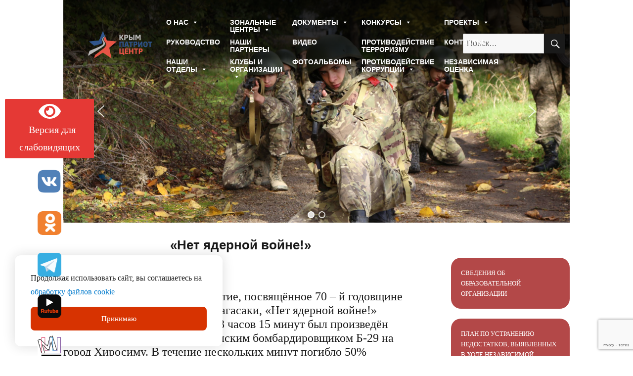

--- FILE ---
content_type: text/html; charset=UTF-8
request_url: https://www.krympatriotcentr.ru/net-yadernoj-vojne.html
body_size: 26218
content:
<!DOCTYPE html>
<html lang="ru-RU" class="no-js">
<head>
	<meta charset="UTF-8">
	<meta name="viewport" content="width=device-width, initial-scale=1">
	<link rel="profile" href="https://gmpg.org/xfn/11">
		<link rel="pingback" href="https://www.krympatriotcentr.ru/xmlrpc.php">
		<script>(function(html){html.className = html.className.replace(/\bno-js\b/,'js')})(document.documentElement);</script>
<title>«Нет ядерной войне!» &#8212; ГБОУ ДО РК &quot;КРЫМПАТРИОТЦЕНТР&quot;</title>
<meta name='robots' content='max-image-preview:large' />
	<style>img:is([sizes="auto" i], [sizes^="auto," i]) { contain-intrinsic-size: 3000px 1500px }</style>
	<link rel="alternate" type="application/rss+xml" title="ГБОУ ДО РК &quot;КРЫМПАТРИОТЦЕНТР&quot; &raquo; Лента" href="https://www.krympatriotcentr.ru/feed" />
<link rel="alternate" type="application/rss+xml" title="ГБОУ ДО РК &quot;КРЫМПАТРИОТЦЕНТР&quot; &raquo; Лента комментариев" href="https://www.krympatriotcentr.ru/comments/feed" />
<link rel="alternate" type="application/rss+xml" title="ГБОУ ДО РК &quot;КРЫМПАТРИОТЦЕНТР&quot; &raquo; Лента комментариев к &laquo;«Нет ядерной войне!»&raquo;" href="https://www.krympatriotcentr.ru/net-yadernoj-vojne.html/feed" />
<script>
window._wpemojiSettings = {"baseUrl":"https:\/\/s.w.org\/images\/core\/emoji\/15.0.3\/72x72\/","ext":".png","svgUrl":"https:\/\/s.w.org\/images\/core\/emoji\/15.0.3\/svg\/","svgExt":".svg","source":{"concatemoji":"https:\/\/www.krympatriotcentr.ru\/wp-includes\/js\/wp-emoji-release.min.js?ver=6.7.4"}};
/*! This file is auto-generated */
!function(i,n){var o,s,e;function c(e){try{var t={supportTests:e,timestamp:(new Date).valueOf()};sessionStorage.setItem(o,JSON.stringify(t))}catch(e){}}function p(e,t,n){e.clearRect(0,0,e.canvas.width,e.canvas.height),e.fillText(t,0,0);var t=new Uint32Array(e.getImageData(0,0,e.canvas.width,e.canvas.height).data),r=(e.clearRect(0,0,e.canvas.width,e.canvas.height),e.fillText(n,0,0),new Uint32Array(e.getImageData(0,0,e.canvas.width,e.canvas.height).data));return t.every(function(e,t){return e===r[t]})}function u(e,t,n){switch(t){case"flag":return n(e,"\ud83c\udff3\ufe0f\u200d\u26a7\ufe0f","\ud83c\udff3\ufe0f\u200b\u26a7\ufe0f")?!1:!n(e,"\ud83c\uddfa\ud83c\uddf3","\ud83c\uddfa\u200b\ud83c\uddf3")&&!n(e,"\ud83c\udff4\udb40\udc67\udb40\udc62\udb40\udc65\udb40\udc6e\udb40\udc67\udb40\udc7f","\ud83c\udff4\u200b\udb40\udc67\u200b\udb40\udc62\u200b\udb40\udc65\u200b\udb40\udc6e\u200b\udb40\udc67\u200b\udb40\udc7f");case"emoji":return!n(e,"\ud83d\udc26\u200d\u2b1b","\ud83d\udc26\u200b\u2b1b")}return!1}function f(e,t,n){var r="undefined"!=typeof WorkerGlobalScope&&self instanceof WorkerGlobalScope?new OffscreenCanvas(300,150):i.createElement("canvas"),a=r.getContext("2d",{willReadFrequently:!0}),o=(a.textBaseline="top",a.font="600 32px Arial",{});return e.forEach(function(e){o[e]=t(a,e,n)}),o}function t(e){var t=i.createElement("script");t.src=e,t.defer=!0,i.head.appendChild(t)}"undefined"!=typeof Promise&&(o="wpEmojiSettingsSupports",s=["flag","emoji"],n.supports={everything:!0,everythingExceptFlag:!0},e=new Promise(function(e){i.addEventListener("DOMContentLoaded",e,{once:!0})}),new Promise(function(t){var n=function(){try{var e=JSON.parse(sessionStorage.getItem(o));if("object"==typeof e&&"number"==typeof e.timestamp&&(new Date).valueOf()<e.timestamp+604800&&"object"==typeof e.supportTests)return e.supportTests}catch(e){}return null}();if(!n){if("undefined"!=typeof Worker&&"undefined"!=typeof OffscreenCanvas&&"undefined"!=typeof URL&&URL.createObjectURL&&"undefined"!=typeof Blob)try{var e="postMessage("+f.toString()+"("+[JSON.stringify(s),u.toString(),p.toString()].join(",")+"));",r=new Blob([e],{type:"text/javascript"}),a=new Worker(URL.createObjectURL(r),{name:"wpTestEmojiSupports"});return void(a.onmessage=function(e){c(n=e.data),a.terminate(),t(n)})}catch(e){}c(n=f(s,u,p))}t(n)}).then(function(e){for(var t in e)n.supports[t]=e[t],n.supports.everything=n.supports.everything&&n.supports[t],"flag"!==t&&(n.supports.everythingExceptFlag=n.supports.everythingExceptFlag&&n.supports[t]);n.supports.everythingExceptFlag=n.supports.everythingExceptFlag&&!n.supports.flag,n.DOMReady=!1,n.readyCallback=function(){n.DOMReady=!0}}).then(function(){return e}).then(function(){var e;n.supports.everything||(n.readyCallback(),(e=n.source||{}).concatemoji?t(e.concatemoji):e.wpemoji&&e.twemoji&&(t(e.twemoji),t(e.wpemoji)))}))}((window,document),window._wpemojiSettings);
</script>
<link rel='stylesheet' id='twbbwg-global-css' href='https://www.krympatriotcentr.ru/wp-content/plugins/photo-gallery/booster/assets/css/global.css?ver=1.0.0' media='all' />
<style id='wp-emoji-styles-inline-css'>

	img.wp-smiley, img.emoji {
		display: inline !important;
		border: none !important;
		box-shadow: none !important;
		height: 1em !important;
		width: 1em !important;
		margin: 0 0.07em !important;
		vertical-align: -0.1em !important;
		background: none !important;
		padding: 0 !important;
	}
</style>
<link rel='stylesheet' id='wp-block-library-css' href='https://www.krympatriotcentr.ru/wp-includes/css/dist/block-library/style.min.css?ver=6.7.4' media='all' />
<style id='wp-block-library-theme-inline-css'>
.wp-block-audio :where(figcaption){color:#555;font-size:13px;text-align:center}.is-dark-theme .wp-block-audio :where(figcaption){color:#ffffffa6}.wp-block-audio{margin:0 0 1em}.wp-block-code{border:1px solid #ccc;border-radius:4px;font-family:Menlo,Consolas,monaco,monospace;padding:.8em 1em}.wp-block-embed :where(figcaption){color:#555;font-size:13px;text-align:center}.is-dark-theme .wp-block-embed :where(figcaption){color:#ffffffa6}.wp-block-embed{margin:0 0 1em}.blocks-gallery-caption{color:#555;font-size:13px;text-align:center}.is-dark-theme .blocks-gallery-caption{color:#ffffffa6}:root :where(.wp-block-image figcaption){color:#555;font-size:13px;text-align:center}.is-dark-theme :root :where(.wp-block-image figcaption){color:#ffffffa6}.wp-block-image{margin:0 0 1em}.wp-block-pullquote{border-bottom:4px solid;border-top:4px solid;color:currentColor;margin-bottom:1.75em}.wp-block-pullquote cite,.wp-block-pullquote footer,.wp-block-pullquote__citation{color:currentColor;font-size:.8125em;font-style:normal;text-transform:uppercase}.wp-block-quote{border-left:.25em solid;margin:0 0 1.75em;padding-left:1em}.wp-block-quote cite,.wp-block-quote footer{color:currentColor;font-size:.8125em;font-style:normal;position:relative}.wp-block-quote:where(.has-text-align-right){border-left:none;border-right:.25em solid;padding-left:0;padding-right:1em}.wp-block-quote:where(.has-text-align-center){border:none;padding-left:0}.wp-block-quote.is-large,.wp-block-quote.is-style-large,.wp-block-quote:where(.is-style-plain){border:none}.wp-block-search .wp-block-search__label{font-weight:700}.wp-block-search__button{border:1px solid #ccc;padding:.375em .625em}:where(.wp-block-group.has-background){padding:1.25em 2.375em}.wp-block-separator.has-css-opacity{opacity:.4}.wp-block-separator{border:none;border-bottom:2px solid;margin-left:auto;margin-right:auto}.wp-block-separator.has-alpha-channel-opacity{opacity:1}.wp-block-separator:not(.is-style-wide):not(.is-style-dots){width:100px}.wp-block-separator.has-background:not(.is-style-dots){border-bottom:none;height:1px}.wp-block-separator.has-background:not(.is-style-wide):not(.is-style-dots){height:2px}.wp-block-table{margin:0 0 1em}.wp-block-table td,.wp-block-table th{word-break:normal}.wp-block-table :where(figcaption){color:#555;font-size:13px;text-align:center}.is-dark-theme .wp-block-table :where(figcaption){color:#ffffffa6}.wp-block-video :where(figcaption){color:#555;font-size:13px;text-align:center}.is-dark-theme .wp-block-video :where(figcaption){color:#ffffffa6}.wp-block-video{margin:0 0 1em}:root :where(.wp-block-template-part.has-background){margin-bottom:0;margin-top:0;padding:1.25em 2.375em}
</style>
<style id='classic-theme-styles-inline-css'>
/*! This file is auto-generated */
.wp-block-button__link{color:#fff;background-color:#32373c;border-radius:9999px;box-shadow:none;text-decoration:none;padding:calc(.667em + 2px) calc(1.333em + 2px);font-size:1.125em}.wp-block-file__button{background:#32373c;color:#fff;text-decoration:none}
</style>
<style id='global-styles-inline-css'>
:root{--wp--preset--aspect-ratio--square: 1;--wp--preset--aspect-ratio--4-3: 4/3;--wp--preset--aspect-ratio--3-4: 3/4;--wp--preset--aspect-ratio--3-2: 3/2;--wp--preset--aspect-ratio--2-3: 2/3;--wp--preset--aspect-ratio--16-9: 16/9;--wp--preset--aspect-ratio--9-16: 9/16;--wp--preset--color--black: #000000;--wp--preset--color--cyan-bluish-gray: #abb8c3;--wp--preset--color--white: #fff;--wp--preset--color--pale-pink: #f78da7;--wp--preset--color--vivid-red: #cf2e2e;--wp--preset--color--luminous-vivid-orange: #ff6900;--wp--preset--color--luminous-vivid-amber: #fcb900;--wp--preset--color--light-green-cyan: #7bdcb5;--wp--preset--color--vivid-green-cyan: #00d084;--wp--preset--color--pale-cyan-blue: #8ed1fc;--wp--preset--color--vivid-cyan-blue: #0693e3;--wp--preset--color--vivid-purple: #9b51e0;--wp--preset--color--dark-gray: #1a1a1a;--wp--preset--color--medium-gray: #686868;--wp--preset--color--light-gray: #e5e5e5;--wp--preset--color--blue-gray: #4d545c;--wp--preset--color--bright-blue: #007acc;--wp--preset--color--light-blue: #9adffd;--wp--preset--color--dark-brown: #402b30;--wp--preset--color--medium-brown: #774e24;--wp--preset--color--dark-red: #640c1f;--wp--preset--color--bright-red: #ff675f;--wp--preset--color--yellow: #ffef8e;--wp--preset--gradient--vivid-cyan-blue-to-vivid-purple: linear-gradient(135deg,rgba(6,147,227,1) 0%,rgb(155,81,224) 100%);--wp--preset--gradient--light-green-cyan-to-vivid-green-cyan: linear-gradient(135deg,rgb(122,220,180) 0%,rgb(0,208,130) 100%);--wp--preset--gradient--luminous-vivid-amber-to-luminous-vivid-orange: linear-gradient(135deg,rgba(252,185,0,1) 0%,rgba(255,105,0,1) 100%);--wp--preset--gradient--luminous-vivid-orange-to-vivid-red: linear-gradient(135deg,rgba(255,105,0,1) 0%,rgb(207,46,46) 100%);--wp--preset--gradient--very-light-gray-to-cyan-bluish-gray: linear-gradient(135deg,rgb(238,238,238) 0%,rgb(169,184,195) 100%);--wp--preset--gradient--cool-to-warm-spectrum: linear-gradient(135deg,rgb(74,234,220) 0%,rgb(151,120,209) 20%,rgb(207,42,186) 40%,rgb(238,44,130) 60%,rgb(251,105,98) 80%,rgb(254,248,76) 100%);--wp--preset--gradient--blush-light-purple: linear-gradient(135deg,rgb(255,206,236) 0%,rgb(152,150,240) 100%);--wp--preset--gradient--blush-bordeaux: linear-gradient(135deg,rgb(254,205,165) 0%,rgb(254,45,45) 50%,rgb(107,0,62) 100%);--wp--preset--gradient--luminous-dusk: linear-gradient(135deg,rgb(255,203,112) 0%,rgb(199,81,192) 50%,rgb(65,88,208) 100%);--wp--preset--gradient--pale-ocean: linear-gradient(135deg,rgb(255,245,203) 0%,rgb(182,227,212) 50%,rgb(51,167,181) 100%);--wp--preset--gradient--electric-grass: linear-gradient(135deg,rgb(202,248,128) 0%,rgb(113,206,126) 100%);--wp--preset--gradient--midnight: linear-gradient(135deg,rgb(2,3,129) 0%,rgb(40,116,252) 100%);--wp--preset--font-size--small: 13px;--wp--preset--font-size--medium: 20px;--wp--preset--font-size--large: 36px;--wp--preset--font-size--x-large: 42px;--wp--preset--spacing--20: 0.44rem;--wp--preset--spacing--30: 0.67rem;--wp--preset--spacing--40: 1rem;--wp--preset--spacing--50: 1.5rem;--wp--preset--spacing--60: 2.25rem;--wp--preset--spacing--70: 3.38rem;--wp--preset--spacing--80: 5.06rem;--wp--preset--shadow--natural: 6px 6px 9px rgba(0, 0, 0, 0.2);--wp--preset--shadow--deep: 12px 12px 50px rgba(0, 0, 0, 0.4);--wp--preset--shadow--sharp: 6px 6px 0px rgba(0, 0, 0, 0.2);--wp--preset--shadow--outlined: 6px 6px 0px -3px rgba(255, 255, 255, 1), 6px 6px rgba(0, 0, 0, 1);--wp--preset--shadow--crisp: 6px 6px 0px rgba(0, 0, 0, 1);}:where(.is-layout-flex){gap: 0.5em;}:where(.is-layout-grid){gap: 0.5em;}body .is-layout-flex{display: flex;}.is-layout-flex{flex-wrap: wrap;align-items: center;}.is-layout-flex > :is(*, div){margin: 0;}body .is-layout-grid{display: grid;}.is-layout-grid > :is(*, div){margin: 0;}:where(.wp-block-columns.is-layout-flex){gap: 2em;}:where(.wp-block-columns.is-layout-grid){gap: 2em;}:where(.wp-block-post-template.is-layout-flex){gap: 1.25em;}:where(.wp-block-post-template.is-layout-grid){gap: 1.25em;}.has-black-color{color: var(--wp--preset--color--black) !important;}.has-cyan-bluish-gray-color{color: var(--wp--preset--color--cyan-bluish-gray) !important;}.has-white-color{color: var(--wp--preset--color--white) !important;}.has-pale-pink-color{color: var(--wp--preset--color--pale-pink) !important;}.has-vivid-red-color{color: var(--wp--preset--color--vivid-red) !important;}.has-luminous-vivid-orange-color{color: var(--wp--preset--color--luminous-vivid-orange) !important;}.has-luminous-vivid-amber-color{color: var(--wp--preset--color--luminous-vivid-amber) !important;}.has-light-green-cyan-color{color: var(--wp--preset--color--light-green-cyan) !important;}.has-vivid-green-cyan-color{color: var(--wp--preset--color--vivid-green-cyan) !important;}.has-pale-cyan-blue-color{color: var(--wp--preset--color--pale-cyan-blue) !important;}.has-vivid-cyan-blue-color{color: var(--wp--preset--color--vivid-cyan-blue) !important;}.has-vivid-purple-color{color: var(--wp--preset--color--vivid-purple) !important;}.has-black-background-color{background-color: var(--wp--preset--color--black) !important;}.has-cyan-bluish-gray-background-color{background-color: var(--wp--preset--color--cyan-bluish-gray) !important;}.has-white-background-color{background-color: var(--wp--preset--color--white) !important;}.has-pale-pink-background-color{background-color: var(--wp--preset--color--pale-pink) !important;}.has-vivid-red-background-color{background-color: var(--wp--preset--color--vivid-red) !important;}.has-luminous-vivid-orange-background-color{background-color: var(--wp--preset--color--luminous-vivid-orange) !important;}.has-luminous-vivid-amber-background-color{background-color: var(--wp--preset--color--luminous-vivid-amber) !important;}.has-light-green-cyan-background-color{background-color: var(--wp--preset--color--light-green-cyan) !important;}.has-vivid-green-cyan-background-color{background-color: var(--wp--preset--color--vivid-green-cyan) !important;}.has-pale-cyan-blue-background-color{background-color: var(--wp--preset--color--pale-cyan-blue) !important;}.has-vivid-cyan-blue-background-color{background-color: var(--wp--preset--color--vivid-cyan-blue) !important;}.has-vivid-purple-background-color{background-color: var(--wp--preset--color--vivid-purple) !important;}.has-black-border-color{border-color: var(--wp--preset--color--black) !important;}.has-cyan-bluish-gray-border-color{border-color: var(--wp--preset--color--cyan-bluish-gray) !important;}.has-white-border-color{border-color: var(--wp--preset--color--white) !important;}.has-pale-pink-border-color{border-color: var(--wp--preset--color--pale-pink) !important;}.has-vivid-red-border-color{border-color: var(--wp--preset--color--vivid-red) !important;}.has-luminous-vivid-orange-border-color{border-color: var(--wp--preset--color--luminous-vivid-orange) !important;}.has-luminous-vivid-amber-border-color{border-color: var(--wp--preset--color--luminous-vivid-amber) !important;}.has-light-green-cyan-border-color{border-color: var(--wp--preset--color--light-green-cyan) !important;}.has-vivid-green-cyan-border-color{border-color: var(--wp--preset--color--vivid-green-cyan) !important;}.has-pale-cyan-blue-border-color{border-color: var(--wp--preset--color--pale-cyan-blue) !important;}.has-vivid-cyan-blue-border-color{border-color: var(--wp--preset--color--vivid-cyan-blue) !important;}.has-vivid-purple-border-color{border-color: var(--wp--preset--color--vivid-purple) !important;}.has-vivid-cyan-blue-to-vivid-purple-gradient-background{background: var(--wp--preset--gradient--vivid-cyan-blue-to-vivid-purple) !important;}.has-light-green-cyan-to-vivid-green-cyan-gradient-background{background: var(--wp--preset--gradient--light-green-cyan-to-vivid-green-cyan) !important;}.has-luminous-vivid-amber-to-luminous-vivid-orange-gradient-background{background: var(--wp--preset--gradient--luminous-vivid-amber-to-luminous-vivid-orange) !important;}.has-luminous-vivid-orange-to-vivid-red-gradient-background{background: var(--wp--preset--gradient--luminous-vivid-orange-to-vivid-red) !important;}.has-very-light-gray-to-cyan-bluish-gray-gradient-background{background: var(--wp--preset--gradient--very-light-gray-to-cyan-bluish-gray) !important;}.has-cool-to-warm-spectrum-gradient-background{background: var(--wp--preset--gradient--cool-to-warm-spectrum) !important;}.has-blush-light-purple-gradient-background{background: var(--wp--preset--gradient--blush-light-purple) !important;}.has-blush-bordeaux-gradient-background{background: var(--wp--preset--gradient--blush-bordeaux) !important;}.has-luminous-dusk-gradient-background{background: var(--wp--preset--gradient--luminous-dusk) !important;}.has-pale-ocean-gradient-background{background: var(--wp--preset--gradient--pale-ocean) !important;}.has-electric-grass-gradient-background{background: var(--wp--preset--gradient--electric-grass) !important;}.has-midnight-gradient-background{background: var(--wp--preset--gradient--midnight) !important;}.has-small-font-size{font-size: var(--wp--preset--font-size--small) !important;}.has-medium-font-size{font-size: var(--wp--preset--font-size--medium) !important;}.has-large-font-size{font-size: var(--wp--preset--font-size--large) !important;}.has-x-large-font-size{font-size: var(--wp--preset--font-size--x-large) !important;}
:where(.wp-block-post-template.is-layout-flex){gap: 1.25em;}:where(.wp-block-post-template.is-layout-grid){gap: 1.25em;}
:where(.wp-block-columns.is-layout-flex){gap: 2em;}:where(.wp-block-columns.is-layout-grid){gap: 2em;}
:root :where(.wp-block-pullquote){font-size: 1.5em;line-height: 1.6;}
</style>
<link rel='stylesheet' id='contact-form-7-css' href='https://www.krympatriotcentr.ru/wp-content/plugins/contact-form-7/includes/css/styles.css?ver=6.0.6' media='all' />
<link rel='stylesheet' id='bwg_fonts-css' href='https://www.krympatriotcentr.ru/wp-content/plugins/photo-gallery/css/bwg-fonts/fonts.css?ver=0.0.1' media='all' />
<link rel='stylesheet' id='sumoselect-css' href='https://www.krympatriotcentr.ru/wp-content/plugins/photo-gallery/css/sumoselect.min.css?ver=3.4.6' media='all' />
<link rel='stylesheet' id='mCustomScrollbar-css' href='https://www.krympatriotcentr.ru/wp-content/plugins/photo-gallery/css/jquery.mCustomScrollbar.min.css?ver=3.1.5' media='all' />
<link rel='stylesheet' id='bwg_frontend-css' href='https://www.krympatriotcentr.ru/wp-content/plugins/photo-gallery/css/styles.min.css?ver=1.8.35' media='all' />
<link rel='stylesheet' id='responsive-lightbox-swipebox-css' href='https://www.krympatriotcentr.ru/wp-content/plugins/responsive-lightbox/assets/swipebox/swipebox.min.css?ver=1.5.2' media='all' />
<link rel='stylesheet' id='wp-polls-css' href='https://www.krympatriotcentr.ru/wp-content/plugins/wp-polls/polls-css.css?ver=2.77.3' media='all' />
<style id='wp-polls-inline-css'>
.wp-polls .pollbar {
	margin: 1px;
	font-size: 6px;
	line-height: 8px;
	height: 8px;
	background-image: url('https://www.krympatriotcentr.ru/wp-content/plugins/wp-polls/images/default/pollbg.gif');
	border: 1px solid #c8c8c8;
}

</style>
<link rel='stylesheet' id='wp-show-posts-css' href='https://www.krympatriotcentr.ru/wp-content/plugins/wp-show-posts/css/wp-show-posts-min.css?ver=1.1.6' media='all' />
<link rel='stylesheet' id='megamenu-css' href='https://www.krympatriotcentr.ru/wp-content/uploads/maxmegamenu/style.css?ver=a5091b' media='all' />
<link rel='stylesheet' id='dashicons-css' href='https://www.krympatriotcentr.ru/wp-includes/css/dashicons.min.css?ver=6.7.4' media='all' />
<link rel='stylesheet' id='genericons-css' href='https://www.krympatriotcentr.ru/wp-content/themes/cpc-new/genericons/genericons.css?ver=20201208' media='all' />
<link rel='stylesheet' id='twentysixteen-style-css' href='https://www.krympatriotcentr.ru/wp-content/themes/cpc-new/style.css?ver=20201208' media='all' />
<link rel='stylesheet' id='twentysixteen-block-style-css' href='https://www.krympatriotcentr.ru/wp-content/themes/cpc-new/css/blocks.css?ver=20190102' media='all' />
<!--[if lt IE 10]>
<link rel='stylesheet' id='twentysixteen-ie-css' href='https://www.krympatriotcentr.ru/wp-content/themes/cpc-new/css/ie.css?ver=20170530' media='all' />
<![endif]-->
<!--[if lt IE 9]>
<link rel='stylesheet' id='twentysixteen-ie8-css' href='https://www.krympatriotcentr.ru/wp-content/themes/cpc-new/css/ie8.css?ver=20170530' media='all' />
<![endif]-->
<!--[if lt IE 8]>
<link rel='stylesheet' id='twentysixteen-ie7-css' href='https://www.krympatriotcentr.ru/wp-content/themes/cpc-new/css/ie7.css?ver=20170530' media='all' />
<![endif]-->
<link rel='stylesheet' id='slickslider-css' href='https://www.krympatriotcentr.ru/wp-content/themes/cpc-new/slick/slick.css?ver=20210910' media='all' />
<link rel='stylesheet' id='slickslider-theme-css' href='https://www.krympatriotcentr.ru/wp-content/themes/cpc-new/slick/slick-theme.css?ver=20210909' media='all' />
<link rel='stylesheet' id='customcss-css' href='https://www.krympatriotcentr.ru/wp-content/themes/cpc-new/custom.css?ver=20210910' media='all' />
<style id='akismet-widget-style-inline-css'>

			.a-stats {
				--akismet-color-mid-green: #357b49;
				--akismet-color-white: #fff;
				--akismet-color-light-grey: #f6f7f7;

				max-width: 350px;
				width: auto;
			}

			.a-stats * {
				all: unset;
				box-sizing: border-box;
			}

			.a-stats strong {
				font-weight: 600;
			}

			.a-stats a.a-stats__link,
			.a-stats a.a-stats__link:visited,
			.a-stats a.a-stats__link:active {
				background: var(--akismet-color-mid-green);
				border: none;
				box-shadow: none;
				border-radius: 8px;
				color: var(--akismet-color-white);
				cursor: pointer;
				display: block;
				font-family: -apple-system, BlinkMacSystemFont, 'Segoe UI', 'Roboto', 'Oxygen-Sans', 'Ubuntu', 'Cantarell', 'Helvetica Neue', sans-serif;
				font-weight: 500;
				padding: 12px;
				text-align: center;
				text-decoration: none;
				transition: all 0.2s ease;
			}

			/* Extra specificity to deal with TwentyTwentyOne focus style */
			.widget .a-stats a.a-stats__link:focus {
				background: var(--akismet-color-mid-green);
				color: var(--akismet-color-white);
				text-decoration: none;
			}

			.a-stats a.a-stats__link:hover {
				filter: brightness(110%);
				box-shadow: 0 4px 12px rgba(0, 0, 0, 0.06), 0 0 2px rgba(0, 0, 0, 0.16);
			}

			.a-stats .count {
				color: var(--akismet-color-white);
				display: block;
				font-size: 1.5em;
				line-height: 1.4;
				padding: 0 13px;
				white-space: nowrap;
			}
		
</style>
<link rel='stylesheet' id='wp-pagenavi-css' href='https://www.krympatriotcentr.ru/wp-content/plugins/wp-pagenavi/pagenavi-css.css?ver=2.70' media='all' />
<link rel='stylesheet' id='bvi-styles-css' href='https://www.krympatriotcentr.ru/wp-content/plugins/button-visually-impaired/assets/css/bvi.min.css?ver=2.3.0' media='all' />
<style id='bvi-styles-inline-css'>

			.bvi-widget,
			.bvi-shortcode a,
			.bvi-widget a, 
			.bvi-shortcode {
				color: #ffffff;
				background-color: #e53935;
			}
			.bvi-widget .bvi-svg-eye,
			.bvi-shortcode .bvi-svg-eye {
			    display: inline-block;
                overflow: visible;
                width: 1.125em;
                height: 1em;
                font-size: 2em;
                vertical-align: middle;
			}
			.bvi-widget,
			.bvi-shortcode {
			    -webkit-transition: background-color .2s ease-out;
			    transition: background-color .2s ease-out;
			    cursor: pointer;
			    border-radius: 2px;
			    display: inline-block;
			    padding: 5px 10px;
			    vertical-align: middle;
			    text-decoration: none;
			}
</style>
<link rel="stylesheet" type="text/css" href="https://www.krympatriotcentr.ru/wp-content/plugins/smart-slider-3/Public/SmartSlider3/Application/Frontend/Assets/dist/smartslider.min.css?ver=c9342566" media="all">
<style data-related="n2-ss-1">div#n2-ss-1 .n2-ss-slider-1{display:grid;position:relative;}div#n2-ss-1 .n2-ss-slider-2{display:grid;position:relative;overflow:hidden;padding:0px 0px 0px 0px;border:0px solid RGBA(62,62,62,1);border-radius:0px;background-clip:padding-box;background-repeat:repeat;background-position:50% 50%;background-size:cover;background-attachment:scroll;z-index:1;}div#n2-ss-1:not(.n2-ss-loaded) .n2-ss-slider-2{background-image:none !important;}div#n2-ss-1 .n2-ss-slider-3{display:grid;grid-template-areas:'cover';position:relative;overflow:hidden;z-index:10;}div#n2-ss-1 .n2-ss-slider-3 > *{grid-area:cover;}div#n2-ss-1 .n2-ss-slide-backgrounds,div#n2-ss-1 .n2-ss-slider-3 > .n2-ss-divider{position:relative;}div#n2-ss-1 .n2-ss-slide-backgrounds{z-index:10;}div#n2-ss-1 .n2-ss-slide-backgrounds > *{overflow:hidden;}div#n2-ss-1 .n2-ss-slide-background{transform:translateX(-100000px);}div#n2-ss-1 .n2-ss-slider-4{place-self:center;position:relative;width:100%;height:100%;z-index:20;display:grid;grid-template-areas:'slide';}div#n2-ss-1 .n2-ss-slider-4 > *{grid-area:slide;}div#n2-ss-1.n2-ss-full-page--constrain-ratio .n2-ss-slider-4{height:auto;}div#n2-ss-1 .n2-ss-slide{display:grid;place-items:center;grid-auto-columns:100%;position:relative;z-index:20;-webkit-backface-visibility:hidden;transform:translateX(-100000px);}div#n2-ss-1 .n2-ss-slide{perspective:1500px;}div#n2-ss-1 .n2-ss-slide-active{z-index:21;}.n2-ss-background-animation{position:absolute;top:0;left:0;width:100%;height:100%;z-index:3;}div#n2-ss-1 .nextend-arrow{cursor:pointer;overflow:hidden;line-height:0 !important;z-index:18;-webkit-user-select:none;}div#n2-ss-1 .nextend-arrow img{position:relative;display:block;}div#n2-ss-1 .nextend-arrow img.n2-arrow-hover-img{display:none;}div#n2-ss-1 .nextend-arrow:FOCUS img.n2-arrow-hover-img,div#n2-ss-1 .nextend-arrow:HOVER img.n2-arrow-hover-img{display:inline;}div#n2-ss-1 .nextend-arrow:FOCUS img.n2-arrow-normal-img,div#n2-ss-1 .nextend-arrow:HOVER img.n2-arrow-normal-img{display:none;}div#n2-ss-1 .nextend-arrow-animated{overflow:hidden;}div#n2-ss-1 .nextend-arrow-animated > div{position:relative;}div#n2-ss-1 .nextend-arrow-animated .n2-active{position:absolute;}div#n2-ss-1 .nextend-arrow-animated-fade{transition:background 0.3s, opacity 0.4s;}div#n2-ss-1 .nextend-arrow-animated-horizontal > div{transition:all 0.4s;transform:none;}div#n2-ss-1 .nextend-arrow-animated-horizontal .n2-active{top:0;}div#n2-ss-1 .nextend-arrow-previous.nextend-arrow-animated-horizontal .n2-active{left:100%;}div#n2-ss-1 .nextend-arrow-next.nextend-arrow-animated-horizontal .n2-active{right:100%;}div#n2-ss-1 .nextend-arrow-previous.nextend-arrow-animated-horizontal:HOVER > div,div#n2-ss-1 .nextend-arrow-previous.nextend-arrow-animated-horizontal:FOCUS > div{transform:translateX(-100%);}div#n2-ss-1 .nextend-arrow-next.nextend-arrow-animated-horizontal:HOVER > div,div#n2-ss-1 .nextend-arrow-next.nextend-arrow-animated-horizontal:FOCUS > div{transform:translateX(100%);}div#n2-ss-1 .nextend-arrow-animated-vertical > div{transition:all 0.4s;transform:none;}div#n2-ss-1 .nextend-arrow-animated-vertical .n2-active{left:0;}div#n2-ss-1 .nextend-arrow-previous.nextend-arrow-animated-vertical .n2-active{top:100%;}div#n2-ss-1 .nextend-arrow-next.nextend-arrow-animated-vertical .n2-active{bottom:100%;}div#n2-ss-1 .nextend-arrow-previous.nextend-arrow-animated-vertical:HOVER > div,div#n2-ss-1 .nextend-arrow-previous.nextend-arrow-animated-vertical:FOCUS > div{transform:translateY(-100%);}div#n2-ss-1 .nextend-arrow-next.nextend-arrow-animated-vertical:HOVER > div,div#n2-ss-1 .nextend-arrow-next.nextend-arrow-animated-vertical:FOCUS > div{transform:translateY(100%);}div#n2-ss-1 .n2-ss-control-bullet{visibility:hidden;text-align:center;justify-content:center;z-index:14;}div#n2-ss-1 .n2-ss-control-bullet--calculate-size{left:0 !important;}div#n2-ss-1 .n2-ss-control-bullet-horizontal.n2-ss-control-bullet-fullsize{width:100%;}div#n2-ss-1 .n2-ss-control-bullet-vertical.n2-ss-control-bullet-fullsize{height:100%;flex-flow:column;}div#n2-ss-1 .nextend-bullet-bar{display:inline-flex;vertical-align:top;visibility:visible;align-items:center;flex-wrap:wrap;}div#n2-ss-1 .n2-bar-justify-content-left{justify-content:flex-start;}div#n2-ss-1 .n2-bar-justify-content-center{justify-content:center;}div#n2-ss-1 .n2-bar-justify-content-right{justify-content:flex-end;}div#n2-ss-1 .n2-ss-control-bullet-vertical > .nextend-bullet-bar{flex-flow:column;}div#n2-ss-1 .n2-ss-control-bullet-fullsize > .nextend-bullet-bar{display:flex;}div#n2-ss-1 .n2-ss-control-bullet-horizontal.n2-ss-control-bullet-fullsize > .nextend-bullet-bar{flex:1 1 auto;}div#n2-ss-1 .n2-ss-control-bullet-vertical.n2-ss-control-bullet-fullsize > .nextend-bullet-bar{height:100%;}div#n2-ss-1 .nextend-bullet-bar .n2-bullet{cursor:pointer;transition:background-color 0.4s;}div#n2-ss-1 .nextend-bullet-bar .n2-bullet.n2-active{cursor:default;}div#n2-ss-1 div.n2-ss-bullet-thumbnail-container{position:absolute;z-index:10000000;}div#n2-ss-1 .n2-ss-bullet-thumbnail-container .n2-ss-bullet-thumbnail{background-size:cover;background-repeat:no-repeat;background-position:center;}div#n2-ss-1 .n2-style-37b83350d88fb82e7ea26e8ad7887167-dot{background: RGBA(0,0,0,0);opacity:1;padding:5px 5px 5px 5px ;box-shadow: none;border: 2px solid RGBA(255,255,255,0.8);border-radius:50px;margin:4px;}div#n2-ss-1 .n2-style-37b83350d88fb82e7ea26e8ad7887167-dot.n2-active, div#n2-ss-1 .n2-style-37b83350d88fb82e7ea26e8ad7887167-dot:HOVER, div#n2-ss-1 .n2-style-37b83350d88fb82e7ea26e8ad7887167-dot:FOCUS{background: RGBA(255,255,255,0.8);border: 2px solid RGBA(255,255,255,0.8);}div#n2-ss-1 .n-uc-MdTKWgkW8ocQ{padding:10px 10px 10px 10px}div#n2-ss-1 .n-uc-Sq92pFNtDDSz{padding:10px 10px 10px 10px}div#n2-ss-1 .n2-ss-slider-1{min-height:400px;}div#n2-ss-1 .nextend-arrow img{width: 32px}@media (min-width: 1200px){div#n2-ss-1 [data-hide-desktopportrait="1"]{display: none !important;}}@media (orientation: landscape) and (max-width: 1199px) and (min-width: 901px),(orientation: portrait) and (max-width: 1199px) and (min-width: 701px){div#n2-ss-1 [data-hide-tabletportrait="1"]{display: none !important;}}@media (orientation: landscape) and (max-width: 900px),(orientation: portrait) and (max-width: 700px){div#n2-ss-1 [data-hide-mobileportrait="1"]{display: none !important;}div#n2-ss-1 .nextend-arrow img{width: 16px}}</style>
<script>(function(){this._N2=this._N2||{_r:[],_d:[],r:function(){this._r.push(arguments)},d:function(){this._d.push(arguments)}}}).call(window);</script><script src="https://www.krympatriotcentr.ru/wp-content/plugins/smart-slider-3/Public/SmartSlider3/Application/Frontend/Assets/dist/n2.min.js?ver=c9342566" defer async></script>
<script src="https://www.krympatriotcentr.ru/wp-content/plugins/smart-slider-3/Public/SmartSlider3/Application/Frontend/Assets/dist/smartslider-frontend.min.js?ver=c9342566" defer async></script>
<script src="https://www.krympatriotcentr.ru/wp-content/plugins/smart-slider-3/Public/SmartSlider3/Slider/SliderType/Simple/Assets/dist/ss-simple.min.js?ver=c9342566" defer async></script>
<script src="https://www.krympatriotcentr.ru/wp-content/plugins/smart-slider-3/Public/SmartSlider3/Widget/Arrow/ArrowImage/Assets/dist/w-arrow-image.min.js?ver=c9342566" defer async></script>
<script src="https://www.krympatriotcentr.ru/wp-content/plugins/smart-slider-3/Public/SmartSlider3/Widget/Bullet/Assets/dist/w-bullet.min.js?ver=c9342566" defer async></script>
<script>_N2.r('documentReady',function(){_N2.r(["documentReady","smartslider-frontend","SmartSliderWidgetArrowImage","SmartSliderWidgetBulletTransition","ss-simple"],function(){new _N2.SmartSliderSimple('n2-ss-1',{"admin":false,"background.video.mobile":1,"loadingTime":2000,"alias":{"id":0,"smoothScroll":0,"slideSwitch":0,"scroll":1},"align":"normal","isDelayed":0,"responsive":{"mediaQueries":{"all":false,"desktopportrait":["(min-width: 1200px)"],"tabletportrait":["(orientation: landscape) and (max-width: 1199px) and (min-width: 901px)","(orientation: portrait) and (max-width: 1199px) and (min-width: 701px)"],"mobileportrait":["(orientation: landscape) and (max-width: 900px)","(orientation: portrait) and (max-width: 700px)"]},"base":{"slideOuterWidth":1366,"slideOuterHeight":600,"sliderWidth":1366,"sliderHeight":600,"slideWidth":1366,"slideHeight":600},"hideOn":{"desktopLandscape":false,"desktopPortrait":false,"tabletLandscape":false,"tabletPortrait":false,"mobileLandscape":false,"mobilePortrait":false},"onResizeEnabled":true,"type":"fullwidth","sliderHeightBasedOn":"real","focusUser":1,"focusEdge":"auto","breakpoints":[{"device":"tabletPortrait","type":"max-screen-width","portraitWidth":1199,"landscapeWidth":1199},{"device":"mobilePortrait","type":"max-screen-width","portraitWidth":700,"landscapeWidth":900}],"enabledDevices":{"desktopLandscape":0,"desktopPortrait":1,"tabletLandscape":0,"tabletPortrait":1,"mobileLandscape":0,"mobilePortrait":1},"sizes":{"desktopPortrait":{"width":1366,"height":600,"max":3000,"min":1200},"tabletPortrait":{"width":701,"height":307,"customHeight":false,"max":1199,"min":701},"mobilePortrait":{"width":320,"height":140,"customHeight":false,"max":900,"min":320}},"overflowHiddenPage":0,"focus":{"offsetTop":"#wpadminbar","offsetBottom":""}},"controls":{"mousewheel":0,"touch":"horizontal","keyboard":1,"blockCarouselInteraction":1},"playWhenVisible":1,"playWhenVisibleAt":0.5,"lazyLoad":0,"lazyLoadNeighbor":0,"blockrightclick":0,"maintainSession":0,"autoplay":{"enabled":1,"start":1,"duration":5000,"autoplayLoop":1,"allowReStart":0,"pause":{"click":1,"mouse":"0","mediaStarted":1},"resume":{"click":0,"mouse":"0","mediaEnded":1,"slidechanged":0},"interval":1,"intervalModifier":"loop","intervalSlide":"current"},"perspective":1500,"layerMode":{"playOnce":0,"playFirstLayer":1,"mode":"skippable","inAnimation":"mainInEnd"},"bgAnimations":0,"mainanimation":{"type":"fade","duration":500,"delay":0,"ease":"easeOutQuad","shiftedBackgroundAnimation":0},"carousel":1,"initCallbacks":function(){new _N2.SmartSliderWidgetArrowImage(this);new _N2.SmartSliderWidgetBulletTransition(this,{"area":10,"dotClasses":"n2-style-37b83350d88fb82e7ea26e8ad7887167-dot ","mode":"","action":"click"})}})})});</script><script src="https://www.krympatriotcentr.ru/wp-includes/js/jquery/jquery.min.js?ver=3.7.1" id="jquery-core-js"></script>
<script src="https://www.krympatriotcentr.ru/wp-includes/js/jquery/jquery-migrate.min.js?ver=3.4.1" id="jquery-migrate-js"></script>
<script src="https://www.krympatriotcentr.ru/wp-content/plugins/photo-gallery/booster/assets/js/circle-progress.js?ver=1.2.2" id="twbbwg-circle-js"></script>
<script id="twbbwg-global-js-extra">
var twb = {"nonce":"aa1bcbf0ab","ajax_url":"https:\/\/www.krympatriotcentr.ru\/wp-admin\/admin-ajax.php","plugin_url":"https:\/\/www.krympatriotcentr.ru\/wp-content\/plugins\/photo-gallery\/booster","href":"https:\/\/www.krympatriotcentr.ru\/wp-admin\/admin.php?page=twbbwg_photo-gallery"};
var twb = {"nonce":"aa1bcbf0ab","ajax_url":"https:\/\/www.krympatriotcentr.ru\/wp-admin\/admin-ajax.php","plugin_url":"https:\/\/www.krympatriotcentr.ru\/wp-content\/plugins\/photo-gallery\/booster","href":"https:\/\/www.krympatriotcentr.ru\/wp-admin\/admin.php?page=twbbwg_photo-gallery"};
</script>
<script src="https://www.krympatriotcentr.ru/wp-content/plugins/photo-gallery/booster/assets/js/global.js?ver=1.0.0" id="twbbwg-global-js"></script>
<script src="https://www.krympatriotcentr.ru/wp-content/plugins/photo-gallery/js/jquery.lazy.min.js?ver=1.8.35" id="bwg_lazyload-js"></script>
<script src="https://www.krympatriotcentr.ru/wp-content/plugins/photo-gallery/js/jquery.sumoselect.min.js?ver=3.4.6" id="sumoselect-js"></script>
<script src="https://www.krympatriotcentr.ru/wp-content/plugins/photo-gallery/js/tocca.min.js?ver=2.0.9" id="bwg_mobile-js"></script>
<script src="https://www.krympatriotcentr.ru/wp-content/plugins/photo-gallery/js/jquery.mCustomScrollbar.concat.min.js?ver=3.1.5" id="mCustomScrollbar-js"></script>
<script src="https://www.krympatriotcentr.ru/wp-content/plugins/photo-gallery/js/jquery.fullscreen.min.js?ver=0.6.0" id="jquery-fullscreen-js"></script>
<script id="bwg_frontend-js-extra">
var bwg_objectsL10n = {"bwg_field_required":"\u043f\u043e\u043b\u0435 \u043e\u0431\u044f\u0437\u0430\u0442\u0435\u043b\u044c\u043d\u043e \u0434\u043b\u044f \u0437\u0430\u043f\u043e\u043b\u043d\u0435\u043d\u0438\u044f.","bwg_mail_validation":"\u041d\u0435\u0434\u043e\u043f\u0443\u0441\u0442\u0438\u043c\u044b\u0439 email-\u0430\u0434\u0440\u0435\u0441.","bwg_search_result":"\u041d\u0435\u0442 \u0438\u0437\u043e\u0431\u0440\u0430\u0436\u0435\u043d\u0438\u0439, \u0441\u043e\u043e\u0442\u0432\u0435\u0442\u0441\u0442\u0432\u0443\u044e\u0449\u0438\u0445 \u0432\u0430\u0448\u0435\u043c\u0443 \u043f\u043e\u0438\u0441\u043a\u0443.","bwg_select_tag":"\u0412\u044b\u0431\u0435\u0440\u0438\u0442\u0435 \u043c\u0435\u0442\u043a\u0443","bwg_order_by":"\u0423\u043f\u043e\u0440\u044f\u0434\u043e\u0447\u0438\u0442\u044c \u043f\u043e","bwg_search":"\u041f\u043e\u0438\u0441\u043a","bwg_show_ecommerce":"\u041f\u043e\u043a\u0430\u0437\u0430\u0442\u044c \u044d\u043b\u0435\u043a\u0442\u0440\u043e\u043d\u043d\u0443\u044e \u0442\u043e\u0440\u0433\u043e\u0432\u043b\u044e","bwg_hide_ecommerce":"\u0421\u043a\u0440\u044b\u0442\u044c \u044d\u043b\u0435\u043a\u0442\u0440\u043e\u043d\u043d\u0443\u044e \u0442\u043e\u0440\u0433\u043e\u0432\u043b\u044e","bwg_show_comments":"\u041f\u043e\u043a\u0430\u0437\u0430\u0442\u044c \u043a\u043e\u043c\u043c\u0435\u043d\u0442\u0430\u0440\u0438\u0438","bwg_hide_comments":"\u0421\u043a\u0440\u044b\u0442\u044c \u043a\u043e\u043c\u043c\u0435\u043d\u0442\u0430\u0440\u0438\u0438","bwg_restore":"\u0412\u043e\u0441\u0441\u0442\u0430\u043d\u043e\u0432\u0438\u0442\u044c","bwg_maximize":"\u041c\u0430\u043a\u0441\u0438\u043c\u0438\u0437\u0438\u0440\u043e\u0432\u0430\u0442\u044c","bwg_fullscreen":"\u041d\u0430 \u0432\u0435\u0441\u044c \u044d\u043a\u0440\u0430\u043d","bwg_exit_fullscreen":"\u041e\u0442\u043a\u043b\u044e\u0447\u0438\u0442\u044c \u043f\u043e\u043b\u043d\u043e\u044d\u043a\u0440\u0430\u043d\u043d\u044b\u0439 \u0440\u0435\u0436\u0438\u043c","bwg_search_tag":"\u041f\u041e\u0418\u0421\u041a...","bwg_tag_no_match":"\u041c\u0435\u0442\u043a\u0438 \u043d\u0435 \u043d\u0430\u0439\u0434\u0435\u043d\u044b","bwg_all_tags_selected":"\u0412\u0441\u0435 \u043c\u0435\u0442\u043a\u0438 \u0432\u044b\u0431\u0440\u0430\u043d\u044b","bwg_tags_selected":"\u0432\u044b\u0431\u0440\u0430\u043d\u043d\u044b\u0435 \u043c\u0435\u0442\u043a\u0438","play":"\u0412\u043e\u0441\u043f\u0440\u043e\u0438\u0437\u0432\u0435\u0441\u0442\u0438","pause":"\u041f\u0430\u0443\u0437\u0430","is_pro":"","bwg_play":"\u0412\u043e\u0441\u043f\u0440\u043e\u0438\u0437\u0432\u0435\u0441\u0442\u0438","bwg_pause":"\u041f\u0430\u0443\u0437\u0430","bwg_hide_info":"\u0421\u043a\u0440\u044b\u0442\u044c \u0438\u043d\u0444\u043e\u0440\u043c\u0430\u0446\u0438\u044e","bwg_show_info":"\u041f\u043e\u043a\u0430\u0437\u0430\u0442\u044c \u0438\u043d\u0444\u043e\u0440\u043c\u0430\u0446\u0438\u044e","bwg_hide_rating":"\u0421\u043a\u0440\u044b\u0442\u044c \u0440\u0435\u0439\u0442\u0438\u043d\u0433","bwg_show_rating":"\u041f\u043e\u043a\u0430\u0437\u0430\u0442\u044c \u0440\u0435\u0439\u0442\u0438\u043d\u0433","ok":"Ok","cancel":"\u041e\u0442\u043c\u0435\u043d\u0430","select_all":"\u0412\u044b\u0434\u0435\u043b\u0438\u0442\u044c \u0432\u0441\u0451","lazy_load":"1","lazy_loader":"https:\/\/www.krympatriotcentr.ru\/wp-content\/plugins\/photo-gallery\/images\/ajax_loader.png","front_ajax":"0","bwg_tag_see_all":"\u043f\u043e\u0441\u043c\u043e\u0442\u0440\u0435\u0442\u044c \u0432\u0441\u0435 \u043c\u0435\u0442\u043a\u0438","bwg_tag_see_less":"\u0432\u0438\u0434\u0435\u0442\u044c \u043c\u0435\u043d\u044c\u0448\u0435 \u043c\u0435\u0442\u043e\u043a"};
</script>
<script src="https://www.krympatriotcentr.ru/wp-content/plugins/photo-gallery/js/scripts.min.js?ver=1.8.35" id="bwg_frontend-js"></script>
<script src="https://www.krympatriotcentr.ru/wp-content/plugins/responsive-lightbox/assets/swipebox/jquery.swipebox.min.js?ver=1.5.2" id="responsive-lightbox-swipebox-js"></script>
<script src="https://www.krympatriotcentr.ru/wp-includes/js/underscore.min.js?ver=1.13.7" id="underscore-js"></script>
<script src="https://www.krympatriotcentr.ru/wp-content/plugins/responsive-lightbox/assets/infinitescroll/infinite-scroll.pkgd.min.js?ver=4.0.1" id="responsive-lightbox-infinite-scroll-js"></script>
<script id="responsive-lightbox-js-before">
var rlArgs = {"script":"swipebox","selector":"lightbox","customEvents":"","activeGalleries":true,"animation":true,"hideCloseButtonOnMobile":false,"removeBarsOnMobile":false,"hideBars":true,"hideBarsDelay":5000,"videoMaxWidth":1080,"useSVG":true,"loopAtEnd":false,"woocommerce_gallery":false,"ajaxurl":"https:\/\/www.krympatriotcentr.ru\/wp-admin\/admin-ajax.php","nonce":"f1382e845d","preview":false,"postId":14,"scriptExtension":false};
</script>
<script src="https://www.krympatriotcentr.ru/wp-content/plugins/responsive-lightbox/js/front.js?ver=2.5.2" id="responsive-lightbox-js"></script>
<!--[if lt IE 9]>
<script src="https://www.krympatriotcentr.ru/wp-content/themes/cpc-new/js/html5.js?ver=3.7.3" id="twentysixteen-html5-js"></script>
<![endif]-->
<link rel="https://api.w.org/" href="https://www.krympatriotcentr.ru/wp-json/" /><link rel="alternate" title="JSON" type="application/json" href="https://www.krympatriotcentr.ru/wp-json/wp/v2/posts/14" /><link rel="EditURI" type="application/rsd+xml" title="RSD" href="https://www.krympatriotcentr.ru/xmlrpc.php?rsd" />
<meta name="generator" content="WordPress 6.7.4" />
<link rel="canonical" href="https://www.krympatriotcentr.ru/net-yadernoj-vojne.html" />
<link rel='shortlink' href='https://www.krympatriotcentr.ru/?p=14' />
<link rel="alternate" title="oEmbed (JSON)" type="application/json+oembed" href="https://www.krympatriotcentr.ru/wp-json/oembed/1.0/embed?url=https%3A%2F%2Fwww.krympatriotcentr.ru%2Fnet-yadernoj-vojne.html" />
<link rel="alternate" title="oEmbed (XML)" type="text/xml+oembed" href="https://www.krympatriotcentr.ru/wp-json/oembed/1.0/embed?url=https%3A%2F%2Fwww.krympatriotcentr.ru%2Fnet-yadernoj-vojne.html&#038;format=xml" />
<style type="text/css">
			.aiovg-player {
				display: block;
				position: relative;
				padding-bottom: 56.25%;
				width: 100%;
				height: 0;	
				overflow: hidden;
			}
			
			.aiovg-player iframe,
			.aiovg-player .video-js,
			.aiovg-player .plyr {
				--plyr-color-main: #00b2ff;
				position: absolute;
				inset: 0;	
				margin: 0;
				padding: 0;
				width: 100%;
				height: 100%;
			}
		</style><style type="text/css">/** Mega Menu CSS: fs **/</style>
</head>

<body class="post-template-default single single-post postid-14 single-format-standard wp-embed-responsive mega-menu-primary group-blog">
<div id="page" class="site">
	<div class="site-inner">
		<a class="skip-link screen-reader-text" href="#content">Перейти к содержимому</a>

		<header id="masthead" class="site-header" role="banner">
			<div class="site-header-main">
				<div class="site-branding">
					<a href="/" class="kpc-logo">					<img src="https://www.krympatriotcentr.ru/wp-content/uploads/2021/10/cropped-cropped-kpc-newlogo.png" width="150"></a>
				</div><!-- .site-branding -->

									

					<div id="site-header-menu" class="site-header-menu">
													<nav id="site-navigation" class="main-navigation" role="navigation" aria-label="Основное меню">
								<div id="mega-menu-wrap-primary" class="mega-menu-wrap"><div class="mega-menu-toggle"><div class="mega-toggle-blocks-left"></div><div class="mega-toggle-blocks-center"><div class='mega-toggle-block mega-menu-toggle-block mega-toggle-block-1' id='mega-toggle-block-1' tabindex='0'><span class='mega-toggle-label' role='button' aria-expanded='false'><span class='mega-toggle-label-closed'>ОТКРЫТЬ МЕНЮ</span><span class='mega-toggle-label-open'>ЗАКРЫТЬ</span></span></div></div><div class="mega-toggle-blocks-right"></div></div><ul id="mega-menu-primary" class="mega-menu max-mega-menu mega-menu-horizontal mega-no-js" data-event="click" data-effect="fade_up" data-effect-speed="200" data-effect-mobile="disabled" data-effect-speed-mobile="0" data-mobile-force-width="body" data-second-click="go" data-document-click="collapse" data-vertical-behaviour="standard" data-breakpoint="768" data-unbind="true" data-mobile-state="collapse_all" data-mobile-direction="vertical" data-hover-intent-timeout="300" data-hover-intent-interval="100"><li class="mega-menu-item mega-menu-item-type-custom mega-menu-item-object-custom mega-menu-item-has-children mega-align-bottom-left mega-menu-flyout mega-menu-item-10107" id="mega-menu-item-10107"><a class="mega-menu-link" href="/o-nas" aria-expanded="false" tabindex="0">О нас<span class="mega-indicator" aria-hidden="true"></span></a>
<ul class="mega-sub-menu">
<li class="mega-menu-item mega-menu-item-type-post_type mega-menu-item-object-page mega-menu-item-16853" id="mega-menu-item-16853"><a class="mega-menu-link" href="https://www.krympatriotcentr.ru/o-nas/napravleniya-raboty-tsentra-2">Направления работы центра</a></li><li class="mega-menu-item mega-menu-item-type-post_type mega-menu-item-object-page mega-menu-item-16854" id="mega-menu-item-16854"><a class="mega-menu-link" href="https://www.krympatriotcentr.ru/o-nas/tsel-i-zadachi-tsentra">Цель и задачи центра</a></li><li class="mega-menu-item mega-menu-item-type-post_type mega-menu-item-object-page mega-menu-item-16855" id="mega-menu-item-16855"><a class="mega-menu-link" href="https://www.krympatriotcentr.ru/o-nas/kontseptsiya-federalnoj-sistemy-podgo-2">Концепция федеральной системы подготовки граждан Российской Федерации к военной службе на период до 2024 года</a></li></ul>
</li><li class="mega-menu-item mega-menu-item-type-post_type mega-menu-item-object-page mega-align-bottom-left mega-menu-flyout mega-menu-item-10111" id="mega-menu-item-10111"><a class="mega-menu-link" href="https://www.krympatriotcentr.ru/o-nas/rukovodstvo" tabindex="0">Руководство</a></li><li class="mega-menu-item mega-menu-item-type-custom mega-menu-item-object-custom mega-menu-item-has-children mega-align-bottom-left mega-menu-flyout mega-menu-item-10112" id="mega-menu-item-10112"><a class="mega-menu-link" href="/nashi-otdely" aria-expanded="false" tabindex="0">Наши отделы<span class="mega-indicator" aria-hidden="true"></span></a>
<ul class="mega-sub-menu">
<li class="mega-menu-item mega-menu-item-type-post_type mega-menu-item-object-page mega-menu-item-11175" id="mega-menu-item-11175"><a class="mega-menu-link" href="https://www.krympatriotcentr.ru/nashi-otdely/adiministratsiya">Администрация</a></li><li class="mega-menu-item mega-menu-item-type-post_type mega-menu-item-object-page mega-menu-item-10915" id="mega-menu-item-10915"><a class="mega-menu-link" href="https://www.krympatriotcentr.ru/nashi-otdely/yuridicheskij-otdel">Отдел кадрового делопроизводства</a></li><li class="mega-menu-item mega-menu-item-type-post_type mega-menu-item-object-page mega-menu-item-10914" id="mega-menu-item-10914"><a class="mega-menu-link" href="https://www.krympatriotcentr.ru/nashi-otdely/otdel-po-administrativno-hozyajstvennoj-chasti">Отдел по административно-хозяйственной части</a></li><li class="mega-menu-item mega-menu-item-type-post_type mega-menu-item-object-page mega-menu-item-10913" id="mega-menu-item-10913"><a class="mega-menu-link" href="https://www.krympatriotcentr.ru/nashi-otdely/otdel-buhgalterskogo-ucheta">Отдел бухгалтерского учёта и отчетности</a></li><li class="mega-menu-item mega-menu-item-type-post_type mega-menu-item-object-page mega-menu-item-10912" id="mega-menu-item-10912"><a class="mega-menu-link" href="https://www.krympatriotcentr.ru/zonalnye-tsentry/%d1%83%d1%87%d0%b5%d0%b1%d0%bd%d1%8b%d0%b9-%d0%be%d1%82%d0%b4%d0%b5%d0%bb">Зональный Центральный центр по подготовке к военной службе и патриотическому воспитанию, «БПЛА»</a></li><li class="mega-menu-item mega-menu-item-type-post_type mega-menu-item-object-page mega-menu-item-15129" id="mega-menu-item-15129"><a class="mega-menu-link" href="https://www.krympatriotcentr.ru/nashi-otdely/%d0%be%d1%82%d0%b4%d0%b5%d0%bb-%d0%bf%d1%80%d0%be%d1%82%d0%b8%d0%b2%d0%be%d0%b4%d0%b5%d0%b9%d1%81%d1%82%d0%b2%d0%b8%d1%8f-%d0%b8%d0%b4%d0%b5%d0%be%d0%bb%d0%be%d0%b3%d0%b8%d0%b8-%d1%8d%d0%ba%d1%81">Отдел противодействия идеологии экстремизма и терроризма</a></li><li class="mega-menu-item mega-menu-item-type-post_type mega-menu-item-object-page mega-menu-item-10911" id="mega-menu-item-10911"><a class="mega-menu-link" href="https://www.krympatriotcentr.ru/nashi-otdely/%d1%83%d1%87%d0%b5%d0%b1%d0%bd%d0%be-%d0%bc%d0%b5%d1%82%d0%be%d0%b4%d0%b8%d1%87%d0%b5%d1%81%d0%ba%d0%b8%d0%b9-%d1%86%d0%b5%d0%bd%d1%82%d1%80-%d0%b0%d0%b2%d0%b0%d0%bd%d0%b3%d0%b0%d1%80%d0%b4">Учебно-методический центр «Авангард»</a></li><li class="mega-menu-item mega-menu-item-type-post_type mega-menu-item-object-page mega-menu-item-10909" id="mega-menu-item-10909"><a class="mega-menu-link" href="https://www.krympatriotcentr.ru/nashi-otdely/otdel-doprizyvnoj-podgotovki-voenno-sportivnyh-igr-i-sorevnovanij">Центр начальной военно- тактической подготовки.</a></li><li class="mega-menu-item mega-menu-item-type-post_type mega-menu-item-object-page mega-menu-item-17582" id="mega-menu-item-17582"><a class="mega-menu-link" href="https://www.krympatriotcentr.ru/nashi-otdely/%d1%80%d0%b5%d1%81%d0%bf%d1%83%d0%b1%d0%bb%d0%b8%d0%ba%d0%b0%d0%bd%d1%81%d0%ba%d0%b8%d0%b9-%d1%80%d0%b5%d1%81%d1%83%d1%80%d1%81%d0%bd%d1%8b%d0%b9-%d1%86%d0%b5%d0%bd%d1%82%d1%80-%d0%be%d1%80%d0%b3">Республиканский Ресурсный Центр организационного и методического сопровождения</a></li></ul>
</li><li class="mega-menu-item mega-menu-item-type-custom mega-menu-item-object-custom mega-menu-item-has-children mega-align-bottom-left mega-menu-flyout mega-menu-item-10113" id="mega-menu-item-10113"><a class="mega-menu-link" href="/zonalnye-tsentry" aria-expanded="false" tabindex="0">Зональные центры<span class="mega-indicator" aria-hidden="true"></span></a>
<ul class="mega-sub-menu">
<li class="mega-menu-item mega-menu-item-type-post_type mega-menu-item-object-page mega-menu-item-15122" id="mega-menu-item-15122"><a class="mega-menu-link" href="https://www.krympatriotcentr.ru/zonalnye-tsentry/zonalnyj-zapadnyj-tsentr-po-podgotovke-k-voennoj-sluzhbe-i-patrioticheskomu-vospitaniyu">Зональный центр «Западный» (г.Саки, г.Евпатория, Черноморский район)</a></li><li class="mega-menu-item mega-menu-item-type-post_type mega-menu-item-object-page mega-menu-item-15126" id="mega-menu-item-15126"><a class="mega-menu-link" href="https://www.krympatriotcentr.ru/zonalnye-tsentry/%d0%b7%d0%be%d0%bd%d0%b0%d0%bb%d1%8c%d0%bd%d1%8b%d0%b9-%d1%81%d0%b5%d0%b2%d0%b5%d1%80%d0%be-%d0%b2%d0%be%d1%81%d1%82%d0%be%d1%87%d0%bd%d1%8b%d0%b9-%d1%86%d0%b5%d0%bd%d1%82%d1%80">Зональный центр «Северо-восточный»</a></li><li class="mega-menu-item mega-menu-item-type-post_type mega-menu-item-object-page mega-menu-item-10937" id="mega-menu-item-10937"><a class="mega-menu-link" href="https://www.krympatriotcentr.ru/zonalnye-tsentry/%d0%b7%d0%be%d0%bd%d0%b0%d0%bb%d1%8c%d0%bd%d1%8b%d0%b9-%d1%86%d0%b5%d0%bd%d1%82%d1%80-%d0%bf%d0%be-%d0%bf%d0%be%d0%b4%d0%b3%d0%be%d1%82%d0%be%d0%b2%d0%ba%d0%b5-%d0%ba-%d0%b2%d0%be%d0%b5%d0%bd%d0%bd-2">Зональный центр по подготовке к военной службе и патриотическому воспитанию «Авангард- Керчь»</a></li><li class="mega-menu-item mega-menu-item-type-post_type mega-menu-item-object-page mega-menu-item-17588" id="mega-menu-item-17588"><a class="mega-menu-link" href="https://www.krympatriotcentr.ru/zonalnye-tsentry/%d0%b7%d0%be%d0%bd%d0%b0%d0%bb%d1%8c%d0%bd%d1%8b%d0%b9-%d1%86%d0%b5%d0%bd%d1%82%d1%80-%d0%bf%d0%be-%d0%bf%d0%be%d0%b4%d0%b3%d0%be%d1%82%d0%be%d0%b2%d0%ba%d0%b5-%d0%ba-%d0%b2%d0%be%d0%b5%d0%bd%d0%bd">Зональный центр по подготовке к военной службе и патриотическому воспитанию «Авангард — Южный»</a></li></ul>
</li><li class="mega-menu-item mega-menu-item-type-post_type mega-menu-item-object-page mega-align-bottom-left mega-menu-flyout mega-menu-item-10676" id="mega-menu-item-10676"><a class="mega-menu-link" href="https://www.krympatriotcentr.ru/nashi-partnery" tabindex="0">Наши партнеры</a></li><li class="mega-menu-item mega-menu-item-type-post_type mega-menu-item-object-page mega-menu-item-has-children mega-align-bottom-left mega-menu-flyout mega-menu-item-10127" id="mega-menu-item-10127"><a class="mega-menu-link" href="https://www.krympatriotcentr.ru/kluby-i-organizatsii" aria-expanded="false" tabindex="0">Клубы и организации<span class="mega-indicator" aria-hidden="true"></span></a>
<ul class="mega-sub-menu">
<li class="mega-menu-item mega-menu-item-type-post_type mega-menu-item-object-page mega-menu-item-10948" id="mega-menu-item-10948"><a class="mega-menu-link" href="https://www.krympatriotcentr.ru/kluby-i-organizatsii/yunarmiya">Юнармия</a></li><li class="mega-menu-item mega-menu-item-type-post_type mega-menu-item-object-page mega-menu-item-10954" id="mega-menu-item-10954"><a class="mega-menu-link" href="https://www.krympatriotcentr.ru/kluby-i-organizatsii/kazaki">Союз казачьей молодёжи Крыма и Севастополя</a></li><li class="mega-menu-item mega-menu-item-type-post_type mega-menu-item-object-page mega-menu-item-10969" id="mega-menu-item-10969"><a class="mega-menu-link" href="https://www.krympatriotcentr.ru/kluby-i-organizatsii/krippoo-soyuz-naslednikov-traditsij">КРИППОО «Союз наследников традиций»</a></li></ul>
</li><li class="mega-menu-item mega-menu-item-type-post_type mega-menu-item-object-page mega-menu-item-has-children mega-align-bottom-left mega-menu-flyout mega-menu-item-11238" id="mega-menu-item-11238"><a class="mega-menu-link" href="https://www.krympatriotcentr.ru/dokumenty-gbu-rk-krympatriottsentr" aria-expanded="false" tabindex="0">Документы<span class="mega-indicator" aria-hidden="true"></span></a>
<ul class="mega-sub-menu">
<li class="mega-menu-item mega-menu-item-type-custom mega-menu-item-object-custom mega-menu-item-17699" id="mega-menu-item-17699"><a class="mega-menu-link" href="/wp-content/uploads/2026/01/report.pdf">План по устранению недостатков, выявленных в ходе независимой оценки качества условий осуществления образовательной деятельности Государственным бюджетным образовательным учреждением дополнительного образования «Региональный центр подготовки к военной службе и военно-патриотическому воспитанию Республики Крым» на 2025 год</a></li><li class="mega-menu-item mega-menu-item-type-post_type mega-menu-item-object-page mega-menu-item-13037" id="mega-menu-item-13037"><a class="mega-menu-link" href="https://www.krympatriotcentr.ru/dokumenty-gbu-rk-krympatriottsentr">Документы ГБОУ ДО РК «КРЫМПАТРИОТЦЕНТР»</a></li><li class="mega-menu-item mega-menu-item-type-post_type mega-menu-item-object-page mega-menu-item-12425" id="mega-menu-item-12425"><a class="mega-menu-link" href="https://www.krympatriotcentr.ru/%d0%bf%d0%bb%d0%b0%d0%bd-%d0%b7%d0%b0%d0%bd%d1%8f%d1%82%d0%b8%d0%b9-%d0%b8-%d0%bc%d0%b5%d1%80%d0%be%d0%bf%d1%80%d0%b8%d1%8f%d1%82%d0%b8%d0%b9">План мероприятий на 2024-2025 год</a></li><li class="mega-menu-item mega-menu-item-type-post_type mega-menu-item-object-page mega-menu-item-12424" id="mega-menu-item-12424"><a class="mega-menu-link" href="https://www.krympatriotcentr.ru/metodicheskie-rekomendatsii">Методические рекомендации</a></li></ul>
</li><li class="mega-menu-item mega-menu-item-type-custom mega-menu-item-object-custom mega-align-bottom-left mega-menu-flyout mega-menu-item-14926" id="mega-menu-item-14926"><a class="mega-menu-link" href="https://rutube.ru/channel/25619501/" tabindex="0">Видео</a></li><li class="mega-menu-item mega-menu-item-type-custom mega-menu-item-object-custom mega-align-bottom-left mega-menu-flyout mega-menu-item-14927" id="mega-menu-item-14927"><a class="mega-menu-link" href="https://vk.com/albums-217363296" tabindex="0">Фотоальбомы</a></li><li class="mega-menu-item mega-menu-item-type-post_type mega-menu-item-object-page mega-menu-item-has-children mega-align-bottom-left mega-menu-flyout mega-menu-item-10771" id="mega-menu-item-10771"><a class="mega-menu-link" href="https://www.krympatriotcentr.ru/konkursy" aria-expanded="false" tabindex="0">Конкурсы<span class="mega-indicator" aria-hidden="true"></span></a>
<ul class="mega-sub-menu">
<li class="mega-menu-item mega-menu-item-type-post_type mega-menu-item-object-page mega-menu-item-15881" id="mega-menu-item-15881"><a class="mega-menu-link" href="https://www.krympatriotcentr.ru/konkursy/%d0%ba%d0%be%d0%bd%d0%ba%d1%83%d1%80%d1%81-%d0%bf%d0%b0%d1%80%d1%83%d1%81-%d0%bf%d0%be%d0%b1%d0%b5%d0%b4%d1%8b">Конкурс «Парус Победы»</a></li></ul>
</li><li class="mega-menu-item mega-menu-item-type-post_type mega-menu-item-object-page mega-align-bottom-left mega-menu-flyout mega-menu-item-13562" id="mega-menu-item-13562"><a class="mega-menu-link" href="https://www.krympatriotcentr.ru/%d0%bf%d1%80%d0%be%d1%82%d0%b8%d0%b2%d0%be%d0%b4%d0%b5%d0%b9%d1%81%d1%82%d0%b2%d0%b8%d0%b5-%d1%82%d0%b5%d1%80%d1%80%d0%be%d1%80%d0%b8%d0%b7%d0%bc%d1%83" tabindex="0">Противодействие терроризму</a></li><li class="mega-menu-item mega-menu-item-type-post_type mega-menu-item-object-page mega-menu-item-has-children mega-align-bottom-left mega-menu-flyout mega-menu-item-10885" id="mega-menu-item-10885"><a class="mega-menu-link" href="https://www.krympatriotcentr.ru/protivodejstvie-korruptsii" aria-expanded="false" tabindex="0">Противодействие коррупции<span class="mega-indicator" aria-hidden="true"></span></a>
<ul class="mega-sub-menu">
<li class="mega-menu-item mega-menu-item-type-post_type mega-menu-item-object-page mega-menu-item-10886" id="mega-menu-item-10886"><a class="mega-menu-link" href="https://www.krympatriotcentr.ru/pamyatka-2021">Памятки</a></li><li class="mega-menu-item mega-menu-item-type-post_type mega-menu-item-object-page mega-menu-item-10887" id="mega-menu-item-10887"><a class="mega-menu-link" href="https://www.krympatriotcentr.ru/plany">Планы</a></li><li class="mega-menu-item mega-menu-item-type-post_type mega-menu-item-object-page mega-menu-item-10888" id="mega-menu-item-10888"><a class="mega-menu-link" href="https://www.krympatriotcentr.ru/svedeniya-o-dohodah">Сведения о доходах</a></li><li class="mega-menu-item mega-menu-item-type-post_type mega-menu-item-object-page mega-menu-item-10889" id="mega-menu-item-10889"><a class="mega-menu-link" href="https://www.krympatriotcentr.ru/deklaratsionnaya-kampaniya-2021-goda">Декларационная кампания 2021 года</a></li><li class="mega-menu-item mega-menu-item-type-post_type mega-menu-item-object-page mega-menu-item-11929" id="mega-menu-item-11929"><a class="mega-menu-link" href="https://www.krympatriotcentr.ru/%d0%b4%d0%b5%d0%ba%d0%bb%d0%b0%d1%80%d0%b0%d1%86%d0%b8%d0%be%d0%bd%d0%bd%d0%b0%d1%8f-%d0%ba%d0%b0%d0%bc%d0%bf%d0%b0%d0%bd%d0%b8%d1%8f-2022-%d0%b3%d0%be%d0%b4%d0%b0">Декларационная кампания 2022 года</a></li><li class="mega-menu-item mega-menu-item-type-post_type mega-menu-item-object-page mega-menu-item-14706" id="mega-menu-item-14706"><a class="mega-menu-link" href="https://www.krympatriotcentr.ru/%d0%b4%d0%b5%d0%ba%d0%bb%d0%b0%d1%80%d0%b0%d1%86%d0%b8%d0%be%d0%bd%d0%bd%d0%b0%d1%8f-%d0%ba%d0%b0%d0%bc%d0%bf%d0%b0%d0%bd%d0%b8%d1%8f-2023">Декларационная кампания 2023 года</a></li><li class="mega-menu-item mega-menu-item-type-post_type mega-menu-item-object-page mega-menu-item-10890" id="mega-menu-item-10890"><a class="mega-menu-link" href="https://www.krympatriotcentr.ru/informatsionnye-pamyatki-dlya-rabotnikov-gbou-do-rk-krympatriottsentr">Информационные памятки для работников ГБОУ ДО РК КРЫМПАТРИОТЦЕНТР</a></li><li class="mega-menu-item mega-menu-item-type-post_type mega-menu-item-object-page mega-menu-item-10891" id="mega-menu-item-10891"><a class="mega-menu-link" href="https://www.krympatriotcentr.ru/metodicheskie-materialy">Методические материалы</a></li><li class="mega-menu-item mega-menu-item-type-post_type mega-menu-item-object-page mega-menu-item-11869" id="mega-menu-item-11869"><a class="mega-menu-link" href="https://www.krympatriotcentr.ru/normativnye-pravovye-i-inye-akty-v-sfere-protivodejstviya-korruptsii-2">Нормативные правовые и иные акты в сфере противодействия коррупции</a></li><li class="mega-menu-item mega-menu-item-type-post_type mega-menu-item-object-page mega-menu-item-14409" id="mega-menu-item-14409"><a class="mega-menu-link" href="https://www.krympatriotcentr.ru/%d0%b2%d1%81%d0%b5%d0%bc%d0%b8%d1%80%d0%bd%d1%8b%d0%b9-%d0%b4%d0%b5%d0%bd%d1%8c-%d0%bf%d0%be-%d0%b1%d0%be%d1%80%d1%8c%d0%b1%d0%b5-%d1%81-%d0%ba%d0%be%d1%80%d1%80%d1%83%d0%bf%d1%86%d0%b8%d0%b5%d0%b9">Всемирный день по борьбе с коррупцией</a></li></ul>
</li><li class="mega-menu-item mega-menu-item-type-post_type mega-menu-item-object-page mega-menu-item-has-children mega-align-bottom-left mega-menu-flyout mega-menu-item-10120" id="mega-menu-item-10120"><a class="mega-menu-link" href="https://www.krympatriotcentr.ru/proekty" aria-expanded="false" tabindex="0">Проекты<span class="mega-indicator" aria-hidden="true"></span></a>
<ul class="mega-sub-menu">
<li class="mega-menu-item mega-menu-item-type-post_type mega-menu-item-object-page mega-menu-item-10959" id="mega-menu-item-10959"><a class="mega-menu-link" href="https://www.krympatriotcentr.ru/proekty/krymskaya-patrioticheskaya-mediashkola">Крымская патриотическая МедиаШкола</a></li></ul>
</li><li class="mega-menu-item mega-menu-item-type-post_type mega-menu-item-object-page mega-align-bottom-left mega-menu-flyout mega-menu-item-16850" id="mega-menu-item-16850"><a class="mega-menu-link" href="https://www.krympatriotcentr.ru/o-nas/kontakty" tabindex="0">Контакты</a></li><li class="mega-menu-item mega-menu-item-type-post_type mega-menu-item-object-page mega-align-bottom-left mega-menu-flyout mega-menu-item-15110" id="mega-menu-item-15110"><a class="mega-menu-link" href="https://www.krympatriotcentr.ru/%d0%bd%d0%b5%d0%b7%d0%b0%d0%b2%d0%b8%d1%81%d0%b8%d0%bc%d0%b0%d1%8f-%d0%be%d1%86%d0%b5%d0%bd%d0%ba%d0%b0" tabindex="0">Независимая оценка</a></li></ul></div>							</nav><!-- .main-navigation -->
						
											</div><!-- .site-header-menu -->
								
<form role="search" method="get" class="search-form" action="https://www.krympatriotcentr.ru/">
	<label>
		<span class="screen-reader-text">Искать:</span>
		<input type="search" class="search-field" placeholder="Поиск&hellip;" value="" name="s" />
	</label>
	<button type="submit" class="search-submit"><span class="screen-reader-text">Поиск</span></button>
</form>
			</div><!-- .site-header-main -->

										
		</header><!-- .site-header -->
		<div class="n2_clear"><ss3-force-full-width data-overflow-x="body" data-horizontal-selector="body"><div class="n2-section-smartslider fitvidsignore  n2_clear" data-ssid="1" tabindex="0" role="region" aria-label="Slider"><div id="n2-ss-1-align" class="n2-ss-align"><div class="n2-padding"><div id="n2-ss-1" data-creator="Smart Slider 3" data-responsive="fullwidth" class="n2-ss-slider n2-ow n2-has-hover n2notransition  ">



<div class="n2-ss-slider-wrapper-inside">
        <div class="n2-ss-slider-1 n2_ss__touch_element n2-ow">
            <div class="n2-ss-slider-2 n2-ow">
                                                <div class="n2-ss-slider-3 n2-ow">

                    <div class="n2-ss-slide-backgrounds n2-ow-all"><div class="n2-ss-slide-background" data-public-id="1" data-mode="fill"><div class="n2-ss-slide-background-image" data-blur="0" data-opacity="100" data-x="50" data-y="3" data-alt="" data-title="" style="--ss-o-pos-y:3%"><picture class="skip-lazy" data-skip-lazy="1"><img src="//www.krympatriotcentr.ru/wp-content/uploads/2025/12/photo_2025-12-26_11-25-49.jpg" alt="" title="" loading="lazy" class="skip-lazy" data-skip-lazy="1"></picture></div><div data-color="RGBA(255,255,255,0)" style="background-color: RGBA(255,255,255,0);" class="n2-ss-slide-background-color"></div></div><div class="n2-ss-slide-background" data-public-id="2" data-mode="fill"><div class="n2-ss-slide-background-image" data-blur="0" data-opacity="100" data-x="50" data-y="3" data-alt="" data-title="" style="--ss-o-pos-y:3%"><picture class="skip-lazy" data-skip-lazy="1"><img src="//www.krympatriotcentr.ru/wp-content/uploads/2025/12/photo_2025-12-26_11-25-49.jpg" alt="" title="" loading="lazy" class="skip-lazy" data-skip-lazy="1"></picture></div><div data-color="RGBA(255,255,255,0)" style="background-color: RGBA(255,255,255,0);" class="n2-ss-slide-background-color"></div></div></div>                    <div class="n2-ss-slider-4 n2-ow">
                        <svg xmlns="http://www.w3.org/2000/svg" viewBox="0 0 1366 600" data-related-device="desktopPortrait" class="n2-ow n2-ss-preserve-size n2-ss-preserve-size--slider n2-ss-slide-limiter"></svg><div data-first="1" data-slide-duration="0" data-id="26" data-slide-public-id="1" data-title="photo_2025-12-26_11-25-49" class="n2-ss-slide n2-ow  n2-ss-slide-26"><div role="note" class="n2-ss-slide--focus" tabindex="-1">photo_2025-12-26_11-25-49</div><div class="n2-ss-layers-container n2-ss-slide-limiter n2-ow"><div class="n2-ss-layer n2-ow n-uc-MdTKWgkW8ocQ" data-sstype="slide" data-pm="default"></div></div></div><div data-slide-duration="0" data-id="26" data-slide-public-id="2" data-title="photo_2025-12-26_11-25-49" class="n2-ss-slide n2-ow  n2-ss-slide-26"><div role="note" class="n2-ss-slide--focus" tabindex="-1">photo_2025-12-26_11-25-49</div><div class="n2-ss-layers-container n2-ss-slide-limiter n2-ow"><div class="n2-ss-layer n2-ow n-uc-Sq92pFNtDDSz" data-sstype="slide" data-pm="default"></div></div></div>                    </div>

                                    </div>
            </div>
        </div>
        <div class="n2-ss-slider-controls n2-ss-slider-controls-absolute-left-center"><div style="--widget-offset:60px;" class="n2-ss-widget nextend-arrow n2-ow-all nextend-arrow-previous  nextend-arrow-animated-fade" data-hide-mobileportrait="1" id="n2-ss-1-arrow-previous" role="button" aria-label="previous arrow" tabindex="0"><img width="32" height="32" class="n2-arrow-normal-img skip-lazy" data-skip-lazy="1" src="[data-uri]" alt="previous arrow"><img width="32" height="32" class="n2-arrow-hover-img skip-lazy" data-skip-lazy="1" src="[data-uri]" alt="previous arrow"></div></div><div class="n2-ss-slider-controls n2-ss-slider-controls-absolute-right-center"><div style="--widget-offset:60px;" class="n2-ss-widget nextend-arrow n2-ow-all nextend-arrow-next  nextend-arrow-animated-fade" data-hide-mobileportrait="1" id="n2-ss-1-arrow-next" role="button" aria-label="next arrow" tabindex="0"><img width="32" height="32" class="n2-arrow-normal-img skip-lazy" data-skip-lazy="1" src="[data-uri]" alt="next arrow"><img width="32" height="32" class="n2-arrow-hover-img skip-lazy" data-skip-lazy="1" src="[data-uri]" alt="next arrow"></div></div><div class="n2-ss-slider-controls n2-ss-slider-controls-absolute-center-bottom"><div style="--widget-offset:5px;" class="n2-ss-widget n2-ss-control-bullet n2-ow-all n2-ss-control-bullet-horizontal"><div class=" nextend-bullet-bar n2-bar-justify-content-center" role="group" aria-label="Choose slide to display."><div class="n2-bullet n2-style-37b83350d88fb82e7ea26e8ad7887167-dot " style="visibility:hidden;"></div></div></div></div></div></div><ss3-loader></ss3-loader></div></div><div class="n2_clear"></div></div></ss3-force-full-width></div> 
		<div id="content" class="site-content">

<div id="primary" class="content-area">
	<main id="main" class="site-main" role="main">
		
<article id="post-14" class="post-14 post type-post status-publish format-standard hentry category-news">

	<header class="entry-header">
		
		<h1 class="entry-title">«Нет ядерной войне!»</h1>	</header><!-- .entry-header -->

		<div class="">
				
		<div class="flex-column">		
			<span class="posted-on"><span class="screen-reader-text">Опубликовано </span><a href="https://www.krympatriotcentr.ru/net-yadernoj-vojne.html" rel="bookmark"><time class="entry-date published" datetime="2015-09-05T23:15:21+03:00">05.09.2015</time><time class="updated" datetime="2017-02-06T14:41:34+03:00">06.02.2017</time></a></span>	

			<div class="entry-content">
				<p>6 августа состоялось мероприятие, посвящённое 70 – й годовщине бомбардировки Хиросимы и Нагасаки, «Нет ядерной войне!»<br />
Ровно 70 лет назад 6 августа в 8 часов 15 минут был произведён сброс ядерной бомбы американским бомбардировщиком Б-29 на город Хиросиму. В течение нескольких минут погибло 50% населения. Жители умирали страшной смертью, от лучевой болезни в течение последующих лет и до наших дней…<!--break-->Во «Всемирный День борьбы за запрещения ядерного оружия» «КРЫМПАТРИОТЦЕНР» при поддержки местного отделения партии «Единая России», Русской общины Крыма, депутатов Симферопольского горсовета, народного ополчения Крыма организовали и провели встречу ветеранов, ликвидаторов и участников аварии на Чернобыльской АЭС ( 26. 04. 1986) для того , чтобы человечество не забывало какая страшная трагедия постигла бы мир, если Американское правительство исполнила свою угрозу в отношение СССР в послевоенные годы, и какие страшные последствия несёт использование атома в военных целях.</p>
<p>Заместитель директора ГБУ РК «КРЫМПАТРИОТЦЕНТР» Ильичёв Валерий Иванович поприветствовал гостей и выступил со вступительной речью.<br />
На эту тему выступил Тимофеев В. И. генерал – майор запаса, председатель РО «Союз Чернобыль», который в 1986 году руководил одним из подразделений ликвидирующего аварию на ЧАЭС. Для просмотра был представлен документальный фильм повествующий о взрыве в городе Хиросима, кадры из которого заставили содрогнуться и детей присутствующих на мероприятии.<br />
Также выступил: Федоров В. Н. полковник запаса, 1 &#8212; ый заместитель председателя РО « Союз Чернобыль»; Жилин А.А. &#8212; заместитель председателя Русской общины Крыма, депутат Госсовета; Шевцов А. А. – член президиума Думы Русской общины Крыма, депутат Госсовета; Георгий Кузнецов – полковник запаса, ветеран ополчения.<br />
Все выступающие отметили, как страшны последствия использования атома. Как СССР пыталась всему миру показать, что атом нужно использовать исключительно в мирных целях, и как не готова была страна к чрезвычайным ситуациям происходивших на АЭС. Не исключением стала авария на Чернобыльской АЭС, последствия которой мы испытываем до сих пор, засекреченность которой сыграла свою роковую роль.<br />
И никто иной, как свидетели этой страшной трагедии смогли бы донести подрастающему поколению всю важность знаний об этом…<br />
После выступления Ильичёв В. И. вручил альбомы «Посвящённые 70-ти летию Великой Победы» ветеранам и ликвидаторам аварии на ЧАЭС.</p>
			</div>
		</div><!-- .entry-content -->
	</div>
	<footer class="entry-footer">
	<hr>
	</footer>
</article><!-- #post-14 -->

<div id="comments" class="comments-area">

	
	
		<div id="respond" class="comment-respond">
		<h2 id="reply-title" class="comment-reply-title">Добавить комментарий <small><a rel="nofollow" id="cancel-comment-reply-link" href="/net-yadernoj-vojne.html#respond" style="display:none;">Отменить ответ</a></small></h2><form action="https://www.krympatriotcentr.ru/wp-comments-post.php" method="post" id="commentform" class="comment-form" novalidate><p class="comment-notes"><span id="email-notes">Ваш адрес email не будет опубликован.</span> <span class="required-field-message">Обязательные поля помечены <span class="required">*</span></span></p><p class="comment-form-comment"><label for="comment">Комментарий <span class="required">*</span></label> <textarea id="comment" name="comment" cols="45" rows="8" maxlength="65525" required></textarea></p><p class="comment-form-author"><label for="author">Имя <span class="required">*</span></label> <input id="author" name="author" type="text" value="" size="30" maxlength="245" autocomplete="name" required /></p>
<p class="comment-form-email"><label for="email">Email <span class="required">*</span></label> <input id="email" name="email" type="email" value="" size="30" maxlength="100" aria-describedby="email-notes" autocomplete="email" required /></p>
<p class="form-submit"><input name="submit" type="submit" id="submit" class="submit" value="Отправить комментарий" /> <input type='hidden' name='comment_post_ID' value='14' id='comment_post_ID' />
<input type='hidden' name='comment_parent' id='comment_parent' value='0' />
</p><p style="display: none;"><input type="hidden" id="akismet_comment_nonce" name="akismet_comment_nonce" value="7489bfbb73" /></p><p style="display: none !important;" class="akismet-fields-container" data-prefix="ak_"><label>&#916;<textarea name="ak_hp_textarea" cols="45" rows="8" maxlength="100"></textarea></label><input type="hidden" id="ak_js_1" name="ak_js" value="104"/><script>document.getElementById( "ak_js_1" ).setAttribute( "value", ( new Date() ).getTime() );</script></p></form>	</div><!-- #respond -->
	
</div><!-- .comments-area -->

	<nav class="navigation post-navigation" aria-label="Записи">
		<h2 class="screen-reader-text">Навигация по записям</h2>
		<div class="nav-links"><div class="nav-previous"><a href="https://www.krympatriotcentr.ru/85-let-vozdushno-desantnym-vojskam-vdv.html" rel="prev"><span class="meta-nav" aria-hidden="true">Назад</span> <span class="screen-reader-text">Предыдущая запись:</span> <span class="post-title">85 лет Воздушно-десантным войскам (ВДВ)</span></a></div><div class="nav-next"><a href="https://www.krympatriotcentr.ru/meropriyatiya-posvyashhyonnye-prazdnovan.html" rel="next"><span class="meta-nav" aria-hidden="true">Далее</span> <span class="screen-reader-text">Следующая запись:</span> <span class="post-title">Мероприятия, посвящённые празднованию Дня физкультурника и 70 – й годовщине Победы в Великой Отечественной войне 1941-1945 гг.</span></a></div></div>
	</nav>
	</main><!-- .site-main -->

	<aside id="content-bottom-widgets" class="content-bottom-widgets" role="complementary">
			<div class="widget-area">
			<section id="text-2" class="widget widget_text"><h2 class="widget-title">Наш адрес</h2>			<div class="textwidget">Адрес:<br>
295044, Российская Федерация, Республика Крым,
<br>
г. Симферополь,
ул. 60 лет Октября, д. 13/64, <br>


телефон: +7 (3652) 545-615 (приёмная)
</div>
		</section><section id="block-12" class="widget widget_block"><p><div class="bvi-shortcode"><a href="#" class="bvi-open"><svg aria-hidden="true" focusable="false" role="img" xmlns="http://www.w3.org/2000/svg" viewBox="0 0 576 512" class="bvi-svg-eye"><path fill="currentColor" d="M572.52 241.4C518.29 135.59 410.93 64 288 64S57.68 135.64 3.48 241.41a32.35 32.35 0 0 0 0 29.19C57.71 376.41 165.07 448 288 448s230.32-71.64 284.52-177.41a32.35 32.35 0 0 0 0-29.19zM288 400a144 144 0 1 1 144-144 143.93 143.93 0 0 1-144 144zm0-240a95.31 95.31 0 0 0-25.31 3.79 47.85 47.85 0 0 1-66.9 66.9A95.78 95.78 0 1 0 288 160z" class="bvi-svg-eye"></path></svg>&ensp;Версия для слабовидящих</a></div></p>
</section>		</div><!-- .widget-area -->
	
			<div class="widget-area">
			<section id="block-6" class="widget widget_block">
<h3 class="wp-block-heading">Обратная связь</h3>
</section><section id="block-11" class="widget widget_block widget_text">
<p>Для связи с сотрудниками и руководством ГБОУ ДО РК "Крымпатриотцентр" обращайтесь по электронной почте <a href="patriotcentr@crimeaedu.ru">patriotcentr@crimeaedu.ru</a> или по телефону +7 (3652) 54-56-15</p>
</section>		</div><!-- .widget-area -->
		
	
</aside><!-- .content-bottom-widgets -->


</div><!-- .content-area -->


	<aside id="secondary" class="sidebar widget-area" role="complementary">
		<section id="maxmegamenu-3" class="widget widget_maxmegamenu"><div class="menu-%d0%b1%d0%be%d0%ba%d0%be%d0%b2%d0%be%d0%b5-container"><ul id="menu-%d0%b1%d0%be%d0%ba%d0%be%d0%b2%d0%be%d0%b5" class="menu"><li id="menu-item-16858" class="menu-item menu-item-type-post_type menu-item-object-page menu-item-16858"><a href="https://www.krympatriotcentr.ru/%d1%81%d0%b2%d0%b5%d0%b4%d0%b5%d0%bd%d0%b8%d1%8f-%d0%be%d0%b1-%d0%be%d0%b1%d1%80%d0%b0%d0%b7%d0%be%d0%b2%d0%b0%d1%82%d0%b5%d0%bb%d1%8c%d0%bd%d0%be%d0%b9-%d0%be%d1%80%d0%b3%d0%b0%d0%bd%d0%b8%d0%b7">Сведения об образовательной организации</a></li>
<li id="menu-item-17700" class="menu-item menu-item-type-custom menu-item-object-custom menu-item-17700"><a href="/wp-content/uploads/2026/01/report.pdf">План по устранению недостатков, выявленных в ходе независимой оценки качества условий осуществления образовательной деятельности Государственным бюджетным образовательным учреждением дополнительного образования «Региональный центр подготовки к военной службе и военно-патриотическому воспитанию Республики Крым» на 2025 год</a></li>
<li id="menu-item-17250" class="menu-item menu-item-type-custom menu-item-object-custom menu-item-17250"><a href="https://help.max.ru">Руководство по установке и использованию мессенджера MAX</a></li>
<li id="menu-item-17242" class="menu-item menu-item-type-post_type menu-item-object-page menu-item-17242"><a href="https://www.krympatriotcentr.ru/%d0%bd%d0%b0%d0%b2%d0%b8%d0%b3%d0%b0%d1%82%d0%be%d1%80-%d0%b8%d0%bd%d1%81%d1%82%d1%80%d1%83%d0%ba%d1%86%d0%b8%d1%8f">Инструкция по регистрации в АИС «Навигатор»</a></li>
<li id="menu-item-16955" class="menu-item menu-item-type-post_type menu-item-object-page menu-item-16955"><a href="https://www.krympatriotcentr.ru/%d0%b0%d0%bd%d0%ba%d0%b5%d1%82%d0%b0-%d0%bd%d0%be%d0%ba%d0%be">Информация о прохождении анкетирования Независимой Оценки Качества Образования</a></li>
<li id="menu-item-16914" class="menu-item menu-item-type-post_type menu-item-object-page menu-item-16914"><a href="https://www.krympatriotcentr.ru/%d0%bd%d0%b5%d0%b7%d0%b0%d0%b2%d0%b8%d1%81%d0%b8%d0%bc%d0%b0%d1%8f-%d0%be%d1%86%d0%b5%d0%bd%d0%ba%d0%b0">Независимая оценка качества образования</a></li>
<li id="menu-item-16978" class="menu-item menu-item-type-post_type menu-item-object-page menu-item-16978"><a href="https://www.krympatriotcentr.ru/%d0%be%d1%82%d1%87%d0%b5%d1%82%d1%8b-%d0%b7%d0%be%d0%bd%d0%b0%d0%bb%d1%8c%d0%bd%d1%8b%d1%85-%d1%86%d0%b5%d0%bd%d1%82%d1%80%d0%be%d0%b2-%d0%b8-%d0%be%d1%82%d0%b4%d0%b5%d0%bb%d0%be%d0%b2-%d0%be-%d1%80">Отчеты зональных Центров и Отделов о работе в 2024-2025 уч. году.</a></li>
<li id="menu-item-16921" class="menu-item menu-item-type-post_type menu-item-object-page menu-item-16921"><a href="https://www.krympatriotcentr.ru/80-%d0%b4%d0%be%d0%b1%d1%80%d1%8b%d1%85-%d0%b4%d0%b5%d0%bb-%d0%ba-%d0%bf%d0%be%d0%b1%d0%b5%d0%b4%d0%b5">80 добрых дел к Победе</a></li>
<li id="menu-item-16923" class="menu-item menu-item-type-post_type menu-item-object-page menu-item-16923"><a href="https://www.krympatriotcentr.ru/konkursy/%d0%ba%d0%be%d0%bd%d0%ba%d1%83%d1%80%d1%81-%d0%bf%d0%b0%d1%80%d1%83%d1%81-%d0%bf%d0%be%d0%b1%d0%b5%d0%b4%d1%8b">Итоги конкурса «Парус Победы»</a></li>
<li id="menu-item-16925" class="menu-item menu-item-type-post_type menu-item-object-page menu-item-16925"><a href="https://www.krympatriotcentr.ru/%d1%81%d0%b5%d0%bc%d0%b8%d0%bd%d0%b0%d1%80-%d0%bf%d1%80%d0%b0%d0%ba%d1%82%d0%b8%d0%ba%d1%83%d0%bc-%d0%bf%d0%be-%d1%82%d0%b5%d0%bc%d0%b5-%d0%be%d1%80%d0%b3%d0%b0%d0%bd%d0%b8%d0%b7%d0%b0%d1%86">Семинар-практикум по теме: «Организационно-методическое сопровождение проведения Учебных сборов по ОВС (начальная военная подготовка) в 2024/2025 уч. г.»</a></li>
<li id="menu-item-17211" class="menu-item menu-item-type-custom menu-item-object-custom menu-item-17211"><a href="/wp-content/uploads/2025/07/Report_SWC.pdf">Отчет о проведении специальной оценки условий труда</a></li>
<li id="menu-item-16917" class="menu-item menu-item-type-post_type menu-item-object-page menu-item-16917"><a href="https://www.krympatriotcentr.ru/zonalnye-tsentry/%d1%83%d1%87%d0%b5%d0%b1%d0%bd%d1%8b%d0%b9-%d0%be%d1%82%d0%b4%d0%b5%d0%bb">Зональный Центральный центр по подготовке к военной службе и патриотическому воспитанию, «БПЛА»</a></li>
<li id="menu-item-16939" class="menu-item menu-item-type-post_type menu-item-object-page menu-item-16939"><a href="https://www.krympatriotcentr.ru/nashi-otdely/%d1%83%d1%87%d0%b5%d0%b1%d0%bd%d0%be-%d0%bc%d0%b5%d1%82%d0%be%d0%b4%d0%b8%d1%87%d0%b5%d1%81%d0%ba%d0%b8%d0%b9-%d1%86%d0%b5%d0%bd%d1%82%d1%80-%d0%b0%d0%b2%d0%b0%d0%bd%d0%b3%d0%b0%d1%80%d0%b4">Учебно-методический центр «Авангард»</a></li>
<li id="menu-item-16940" class="menu-item menu-item-type-post_type menu-item-object-page menu-item-16940"><a href="https://www.krympatriotcentr.ru/nashi-otdely/otdel-doprizyvnoj-podgotovki-voenno-sportivnyh-igr-i-sorevnovanij">Центр начальной военно- тактической подготовки.</a></li>
<li id="menu-item-16941" class="menu-item menu-item-type-post_type menu-item-object-page menu-item-16941"><a href="https://www.krympatriotcentr.ru/zonalnye-tsentry/%d0%b7%d0%be%d0%bd%d0%b0%d0%bb%d1%8c%d0%bd%d1%8b%d0%b9-%d1%81%d0%b5%d0%b2%d0%b5%d1%80%d0%be-%d0%b2%d0%be%d1%81%d1%82%d0%be%d1%87%d0%bd%d1%8b%d0%b9-%d1%86%d0%b5%d0%bd%d1%82%d1%80">Зональный центр «Северо-восточный»</a></li>
<li id="menu-item-16942" class="menu-item menu-item-type-post_type menu-item-object-page menu-item-16942"><a href="https://www.krympatriotcentr.ru/zonalnye-tsentry/zonalnyj-zapadnyj-tsentr-po-podgotovke-k-voennoj-sluzhbe-i-patrioticheskomu-vospitaniyu">Зональный центр «Западный» (г.Саки, г.Евпатория, Черноморский район)</a></li>
<li id="menu-item-16915" class="menu-item menu-item-type-post_type menu-item-object-page menu-item-16915"><a href="https://www.krympatriotcentr.ru/%d0%bf%d1%80%d0%be%d1%82%d0%b8%d0%b2%d0%be%d0%b4%d0%b5%d0%b9%d1%81%d1%82%d0%b2%d0%b8%d0%b5-%d1%82%d0%b5%d1%80%d1%80%d0%be%d1%80%d0%b8%d0%b7%d0%bc%d1%83">Противодействие терроризму</a></li>
<li id="menu-item-16916" class="menu-item menu-item-type-post_type menu-item-object-page menu-item-16916"><a href="https://www.krympatriotcentr.ru/protivodejstvie-korruptsii">Противодействие коррупции</a></li>
<li id="menu-item-17115" class="menu-item menu-item-type-custom menu-item-object-custom menu-item-17115"><a href="/wp-content/uploads/2025/07/PPD.pdf">Положение об обработке и защите персональных данных</a></li>
<li id="menu-item-16920" class="menu-item menu-item-type-post_type menu-item-object-page menu-item-16920"><a href="https://www.krympatriotcentr.ru/%d0%bf%d0%be%d0%bb%d0%b5%d0%b7%d0%bd%d1%8b%d0%b5-%d1%81%d1%81%d1%8b%d0%bb%d0%ba%d0%b8">Полезные ссылки</a></li>
</ul></div></section>
	</aside><!-- .sidebar .widget-area -->
	

		</div><!-- .site-content -->
			<section class="socials-box" data-visible="off">
				<div class="socials-body">
				<div class="bvi-shortcode"><a href="#" class="bvi-open"><svg aria-hidden="true" focusable="false" role="img" xmlns="http://www.w3.org/2000/svg" viewBox="0 0 576 512" class="bvi-svg-eye"><path fill="currentColor" d="M572.52 241.4C518.29 135.59 410.93 64 288 64S57.68 135.64 3.48 241.41a32.35 32.35 0 0 0 0 29.19C57.71 376.41 165.07 448 288 448s230.32-71.64 284.52-177.41a32.35 32.35 0 0 0 0-29.19zM288 400a144 144 0 1 1 144-144 143.93 143.93 0 0 1-144 144zm0-240a95.31 95.31 0 0 0-25.31 3.79 47.85 47.85 0 0 1-66.9 66.9A95.78 95.78 0 1 0 288 160z" class="bvi-svg-eye"></path></svg>&ensp;Версия для слабовидящих</a></div>					<a href="https://vk.com/kpcentr" target="_blank"><img src="/wp-content/themes/cpc-new/images/vk-icon.png" width="48"></a>
					<a href="https://ok.ru/gboudork.krympatriottsentr" target="_blank"><img style="border-radius:10px;" src="/wp-content/themes/cpc-new/images/ok-icon.png" width="48"></a>
					<a href="https://t.me/crimean_patriot" target="_blank"><img src="/wp-content/themes/cpc-new/images/tg-icon.png" width="48"></a>
					<!--<a href="https://www.youtube.com/channel/UCYm2OhMtUGH2ckRSWtd8AlA" target="_blank"><img src="/wp-content/themes/cpc-new/images/yt-icon.png" width="48"></a>-->
					<a href="https://rutube.ru/channel/25619501/" target="_blank"><img src="/wp-content/themes/cpc-new/images/rt-icon.png" width="48"></a>
					<a href="https://vk.com/crimean_media_school" target="_blank"><img src="/wp-content/themes/cpc-new/images/media.png" width="48"></a>
				</div>
			</section>
		<footer id="colophon" class="site-footer" role="contentinfo">
							<nav class="main-navigation" role="navigation" aria-label="Основное меню подвала">
					<div id="mega-menu-wrap-primary" class="mega-menu-wrap"><div class="mega-menu-toggle"><div class="mega-toggle-blocks-left"></div><div class="mega-toggle-blocks-center"><div class='mega-toggle-block mega-menu-toggle-block mega-toggle-block-1' id='mega-toggle-block-1' tabindex='0'><span class='mega-toggle-label' role='button' aria-expanded='false'><span class='mega-toggle-label-closed'>ОТКРЫТЬ МЕНЮ</span><span class='mega-toggle-label-open'>ЗАКРЫТЬ</span></span></div></div><div class="mega-toggle-blocks-right"></div></div><ul id="mega-menu-primary" class="mega-menu max-mega-menu mega-menu-horizontal mega-no-js" data-event="click" data-effect="fade_up" data-effect-speed="200" data-effect-mobile="disabled" data-effect-speed-mobile="0" data-mobile-force-width="body" data-second-click="go" data-document-click="collapse" data-vertical-behaviour="standard" data-breakpoint="768" data-unbind="true" data-mobile-state="collapse_all" data-mobile-direction="vertical" data-hover-intent-timeout="300" data-hover-intent-interval="100"><li class="mega-menu-item mega-menu-item-type-custom mega-menu-item-object-custom mega-menu-item-has-children mega-align-bottom-left mega-menu-flyout mega-menu-item-10107" id="mega-menu-item-10107"><a class="mega-menu-link" href="/o-nas" aria-expanded="false" tabindex="0">О нас<span class="mega-indicator" aria-hidden="true"></span></a>
<ul class="mega-sub-menu">
<li class="mega-menu-item mega-menu-item-type-post_type mega-menu-item-object-page mega-menu-item-16853" id="mega-menu-item-16853"><a class="mega-menu-link" href="https://www.krympatriotcentr.ru/o-nas/napravleniya-raboty-tsentra-2">Направления работы центра</a></li><li class="mega-menu-item mega-menu-item-type-post_type mega-menu-item-object-page mega-menu-item-16854" id="mega-menu-item-16854"><a class="mega-menu-link" href="https://www.krympatriotcentr.ru/o-nas/tsel-i-zadachi-tsentra">Цель и задачи центра</a></li><li class="mega-menu-item mega-menu-item-type-post_type mega-menu-item-object-page mega-menu-item-16855" id="mega-menu-item-16855"><a class="mega-menu-link" href="https://www.krympatriotcentr.ru/o-nas/kontseptsiya-federalnoj-sistemy-podgo-2">Концепция федеральной системы подготовки граждан Российской Федерации к военной службе на период до 2024 года</a></li></ul>
</li><li class="mega-menu-item mega-menu-item-type-post_type mega-menu-item-object-page mega-align-bottom-left mega-menu-flyout mega-menu-item-10111" id="mega-menu-item-10111"><a class="mega-menu-link" href="https://www.krympatriotcentr.ru/o-nas/rukovodstvo" tabindex="0">Руководство</a></li><li class="mega-menu-item mega-menu-item-type-custom mega-menu-item-object-custom mega-menu-item-has-children mega-align-bottom-left mega-menu-flyout mega-menu-item-10112" id="mega-menu-item-10112"><a class="mega-menu-link" href="/nashi-otdely" aria-expanded="false" tabindex="0">Наши отделы<span class="mega-indicator" aria-hidden="true"></span></a>
<ul class="mega-sub-menu">
<li class="mega-menu-item mega-menu-item-type-post_type mega-menu-item-object-page mega-menu-item-11175" id="mega-menu-item-11175"><a class="mega-menu-link" href="https://www.krympatriotcentr.ru/nashi-otdely/adiministratsiya">Администрация</a></li><li class="mega-menu-item mega-menu-item-type-post_type mega-menu-item-object-page mega-menu-item-10915" id="mega-menu-item-10915"><a class="mega-menu-link" href="https://www.krympatriotcentr.ru/nashi-otdely/yuridicheskij-otdel">Отдел кадрового делопроизводства</a></li><li class="mega-menu-item mega-menu-item-type-post_type mega-menu-item-object-page mega-menu-item-10914" id="mega-menu-item-10914"><a class="mega-menu-link" href="https://www.krympatriotcentr.ru/nashi-otdely/otdel-po-administrativno-hozyajstvennoj-chasti">Отдел по административно-хозяйственной части</a></li><li class="mega-menu-item mega-menu-item-type-post_type mega-menu-item-object-page mega-menu-item-10913" id="mega-menu-item-10913"><a class="mega-menu-link" href="https://www.krympatriotcentr.ru/nashi-otdely/otdel-buhgalterskogo-ucheta">Отдел бухгалтерского учёта и отчетности</a></li><li class="mega-menu-item mega-menu-item-type-post_type mega-menu-item-object-page mega-menu-item-10912" id="mega-menu-item-10912"><a class="mega-menu-link" href="https://www.krympatriotcentr.ru/zonalnye-tsentry/%d1%83%d1%87%d0%b5%d0%b1%d0%bd%d1%8b%d0%b9-%d0%be%d1%82%d0%b4%d0%b5%d0%bb">Зональный Центральный центр по подготовке к военной службе и патриотическому воспитанию, «БПЛА»</a></li><li class="mega-menu-item mega-menu-item-type-post_type mega-menu-item-object-page mega-menu-item-15129" id="mega-menu-item-15129"><a class="mega-menu-link" href="https://www.krympatriotcentr.ru/nashi-otdely/%d0%be%d1%82%d0%b4%d0%b5%d0%bb-%d0%bf%d1%80%d0%be%d1%82%d0%b8%d0%b2%d0%be%d0%b4%d0%b5%d0%b9%d1%81%d1%82%d0%b2%d0%b8%d1%8f-%d0%b8%d0%b4%d0%b5%d0%be%d0%bb%d0%be%d0%b3%d0%b8%d0%b8-%d1%8d%d0%ba%d1%81">Отдел противодействия идеологии экстремизма и терроризма</a></li><li class="mega-menu-item mega-menu-item-type-post_type mega-menu-item-object-page mega-menu-item-10911" id="mega-menu-item-10911"><a class="mega-menu-link" href="https://www.krympatriotcentr.ru/nashi-otdely/%d1%83%d1%87%d0%b5%d0%b1%d0%bd%d0%be-%d0%bc%d0%b5%d1%82%d0%be%d0%b4%d0%b8%d1%87%d0%b5%d1%81%d0%ba%d0%b8%d0%b9-%d1%86%d0%b5%d0%bd%d1%82%d1%80-%d0%b0%d0%b2%d0%b0%d0%bd%d0%b3%d0%b0%d1%80%d0%b4">Учебно-методический центр «Авангард»</a></li><li class="mega-menu-item mega-menu-item-type-post_type mega-menu-item-object-page mega-menu-item-10909" id="mega-menu-item-10909"><a class="mega-menu-link" href="https://www.krympatriotcentr.ru/nashi-otdely/otdel-doprizyvnoj-podgotovki-voenno-sportivnyh-igr-i-sorevnovanij">Центр начальной военно- тактической подготовки.</a></li><li class="mega-menu-item mega-menu-item-type-post_type mega-menu-item-object-page mega-menu-item-17582" id="mega-menu-item-17582"><a class="mega-menu-link" href="https://www.krympatriotcentr.ru/nashi-otdely/%d1%80%d0%b5%d1%81%d0%bf%d1%83%d0%b1%d0%bb%d0%b8%d0%ba%d0%b0%d0%bd%d1%81%d0%ba%d0%b8%d0%b9-%d1%80%d0%b5%d1%81%d1%83%d1%80%d1%81%d0%bd%d1%8b%d0%b9-%d1%86%d0%b5%d0%bd%d1%82%d1%80-%d0%be%d1%80%d0%b3">Республиканский Ресурсный Центр организационного и методического сопровождения</a></li></ul>
</li><li class="mega-menu-item mega-menu-item-type-custom mega-menu-item-object-custom mega-menu-item-has-children mega-align-bottom-left mega-menu-flyout mega-menu-item-10113" id="mega-menu-item-10113"><a class="mega-menu-link" href="/zonalnye-tsentry" aria-expanded="false" tabindex="0">Зональные центры<span class="mega-indicator" aria-hidden="true"></span></a>
<ul class="mega-sub-menu">
<li class="mega-menu-item mega-menu-item-type-post_type mega-menu-item-object-page mega-menu-item-15122" id="mega-menu-item-15122"><a class="mega-menu-link" href="https://www.krympatriotcentr.ru/zonalnye-tsentry/zonalnyj-zapadnyj-tsentr-po-podgotovke-k-voennoj-sluzhbe-i-patrioticheskomu-vospitaniyu">Зональный центр «Западный» (г.Саки, г.Евпатория, Черноморский район)</a></li><li class="mega-menu-item mega-menu-item-type-post_type mega-menu-item-object-page mega-menu-item-15126" id="mega-menu-item-15126"><a class="mega-menu-link" href="https://www.krympatriotcentr.ru/zonalnye-tsentry/%d0%b7%d0%be%d0%bd%d0%b0%d0%bb%d1%8c%d0%bd%d1%8b%d0%b9-%d1%81%d0%b5%d0%b2%d0%b5%d1%80%d0%be-%d0%b2%d0%be%d1%81%d1%82%d0%be%d1%87%d0%bd%d1%8b%d0%b9-%d1%86%d0%b5%d0%bd%d1%82%d1%80">Зональный центр «Северо-восточный»</a></li><li class="mega-menu-item mega-menu-item-type-post_type mega-menu-item-object-page mega-menu-item-10937" id="mega-menu-item-10937"><a class="mega-menu-link" href="https://www.krympatriotcentr.ru/zonalnye-tsentry/%d0%b7%d0%be%d0%bd%d0%b0%d0%bb%d1%8c%d0%bd%d1%8b%d0%b9-%d1%86%d0%b5%d0%bd%d1%82%d1%80-%d0%bf%d0%be-%d0%bf%d0%be%d0%b4%d0%b3%d0%be%d1%82%d0%be%d0%b2%d0%ba%d0%b5-%d0%ba-%d0%b2%d0%be%d0%b5%d0%bd%d0%bd-2">Зональный центр по подготовке к военной службе и патриотическому воспитанию «Авангард- Керчь»</a></li><li class="mega-menu-item mega-menu-item-type-post_type mega-menu-item-object-page mega-menu-item-17588" id="mega-menu-item-17588"><a class="mega-menu-link" href="https://www.krympatriotcentr.ru/zonalnye-tsentry/%d0%b7%d0%be%d0%bd%d0%b0%d0%bb%d1%8c%d0%bd%d1%8b%d0%b9-%d1%86%d0%b5%d0%bd%d1%82%d1%80-%d0%bf%d0%be-%d0%bf%d0%be%d0%b4%d0%b3%d0%be%d1%82%d0%be%d0%b2%d0%ba%d0%b5-%d0%ba-%d0%b2%d0%be%d0%b5%d0%bd%d0%bd">Зональный центр по подготовке к военной службе и патриотическому воспитанию «Авангард — Южный»</a></li></ul>
</li><li class="mega-menu-item mega-menu-item-type-post_type mega-menu-item-object-page mega-align-bottom-left mega-menu-flyout mega-menu-item-10676" id="mega-menu-item-10676"><a class="mega-menu-link" href="https://www.krympatriotcentr.ru/nashi-partnery" tabindex="0">Наши партнеры</a></li><li class="mega-menu-item mega-menu-item-type-post_type mega-menu-item-object-page mega-menu-item-has-children mega-align-bottom-left mega-menu-flyout mega-menu-item-10127" id="mega-menu-item-10127"><a class="mega-menu-link" href="https://www.krympatriotcentr.ru/kluby-i-organizatsii" aria-expanded="false" tabindex="0">Клубы и организации<span class="mega-indicator" aria-hidden="true"></span></a>
<ul class="mega-sub-menu">
<li class="mega-menu-item mega-menu-item-type-post_type mega-menu-item-object-page mega-menu-item-10948" id="mega-menu-item-10948"><a class="mega-menu-link" href="https://www.krympatriotcentr.ru/kluby-i-organizatsii/yunarmiya">Юнармия</a></li><li class="mega-menu-item mega-menu-item-type-post_type mega-menu-item-object-page mega-menu-item-10954" id="mega-menu-item-10954"><a class="mega-menu-link" href="https://www.krympatriotcentr.ru/kluby-i-organizatsii/kazaki">Союз казачьей молодёжи Крыма и Севастополя</a></li><li class="mega-menu-item mega-menu-item-type-post_type mega-menu-item-object-page mega-menu-item-10969" id="mega-menu-item-10969"><a class="mega-menu-link" href="https://www.krympatriotcentr.ru/kluby-i-organizatsii/krippoo-soyuz-naslednikov-traditsij">КРИППОО «Союз наследников традиций»</a></li></ul>
</li><li class="mega-menu-item mega-menu-item-type-post_type mega-menu-item-object-page mega-menu-item-has-children mega-align-bottom-left mega-menu-flyout mega-menu-item-11238" id="mega-menu-item-11238"><a class="mega-menu-link" href="https://www.krympatriotcentr.ru/dokumenty-gbu-rk-krympatriottsentr" aria-expanded="false" tabindex="0">Документы<span class="mega-indicator" aria-hidden="true"></span></a>
<ul class="mega-sub-menu">
<li class="mega-menu-item mega-menu-item-type-custom mega-menu-item-object-custom mega-menu-item-17699" id="mega-menu-item-17699"><a class="mega-menu-link" href="/wp-content/uploads/2026/01/report.pdf">План по устранению недостатков, выявленных в ходе независимой оценки качества условий осуществления образовательной деятельности Государственным бюджетным образовательным учреждением дополнительного образования «Региональный центр подготовки к военной службе и военно-патриотическому воспитанию Республики Крым» на 2025 год</a></li><li class="mega-menu-item mega-menu-item-type-post_type mega-menu-item-object-page mega-menu-item-13037" id="mega-menu-item-13037"><a class="mega-menu-link" href="https://www.krympatriotcentr.ru/dokumenty-gbu-rk-krympatriottsentr">Документы ГБОУ ДО РК «КРЫМПАТРИОТЦЕНТР»</a></li><li class="mega-menu-item mega-menu-item-type-post_type mega-menu-item-object-page mega-menu-item-12425" id="mega-menu-item-12425"><a class="mega-menu-link" href="https://www.krympatriotcentr.ru/%d0%bf%d0%bb%d0%b0%d0%bd-%d0%b7%d0%b0%d0%bd%d1%8f%d1%82%d0%b8%d0%b9-%d0%b8-%d0%bc%d0%b5%d1%80%d0%be%d0%bf%d1%80%d0%b8%d1%8f%d1%82%d0%b8%d0%b9">План мероприятий на 2024-2025 год</a></li><li class="mega-menu-item mega-menu-item-type-post_type mega-menu-item-object-page mega-menu-item-12424" id="mega-menu-item-12424"><a class="mega-menu-link" href="https://www.krympatriotcentr.ru/metodicheskie-rekomendatsii">Методические рекомендации</a></li></ul>
</li><li class="mega-menu-item mega-menu-item-type-custom mega-menu-item-object-custom mega-align-bottom-left mega-menu-flyout mega-menu-item-14926" id="mega-menu-item-14926"><a class="mega-menu-link" href="https://rutube.ru/channel/25619501/" tabindex="0">Видео</a></li><li class="mega-menu-item mega-menu-item-type-custom mega-menu-item-object-custom mega-align-bottom-left mega-menu-flyout mega-menu-item-14927" id="mega-menu-item-14927"><a class="mega-menu-link" href="https://vk.com/albums-217363296" tabindex="0">Фотоальбомы</a></li><li class="mega-menu-item mega-menu-item-type-post_type mega-menu-item-object-page mega-menu-item-has-children mega-align-bottom-left mega-menu-flyout mega-menu-item-10771" id="mega-menu-item-10771"><a class="mega-menu-link" href="https://www.krympatriotcentr.ru/konkursy" aria-expanded="false" tabindex="0">Конкурсы<span class="mega-indicator" aria-hidden="true"></span></a>
<ul class="mega-sub-menu">
<li class="mega-menu-item mega-menu-item-type-post_type mega-menu-item-object-page mega-menu-item-15881" id="mega-menu-item-15881"><a class="mega-menu-link" href="https://www.krympatriotcentr.ru/konkursy/%d0%ba%d0%be%d0%bd%d0%ba%d1%83%d1%80%d1%81-%d0%bf%d0%b0%d1%80%d1%83%d1%81-%d0%bf%d0%be%d0%b1%d0%b5%d0%b4%d1%8b">Конкурс «Парус Победы»</a></li></ul>
</li><li class="mega-menu-item mega-menu-item-type-post_type mega-menu-item-object-page mega-align-bottom-left mega-menu-flyout mega-menu-item-13562" id="mega-menu-item-13562"><a class="mega-menu-link" href="https://www.krympatriotcentr.ru/%d0%bf%d1%80%d0%be%d1%82%d0%b8%d0%b2%d0%be%d0%b4%d0%b5%d0%b9%d1%81%d1%82%d0%b2%d0%b8%d0%b5-%d1%82%d0%b5%d1%80%d1%80%d0%be%d1%80%d0%b8%d0%b7%d0%bc%d1%83" tabindex="0">Противодействие терроризму</a></li><li class="mega-menu-item mega-menu-item-type-post_type mega-menu-item-object-page mega-menu-item-has-children mega-align-bottom-left mega-menu-flyout mega-menu-item-10885" id="mega-menu-item-10885"><a class="mega-menu-link" href="https://www.krympatriotcentr.ru/protivodejstvie-korruptsii" aria-expanded="false" tabindex="0">Противодействие коррупции<span class="mega-indicator" aria-hidden="true"></span></a>
<ul class="mega-sub-menu">
<li class="mega-menu-item mega-menu-item-type-post_type mega-menu-item-object-page mega-menu-item-10886" id="mega-menu-item-10886"><a class="mega-menu-link" href="https://www.krympatriotcentr.ru/pamyatka-2021">Памятки</a></li><li class="mega-menu-item mega-menu-item-type-post_type mega-menu-item-object-page mega-menu-item-10887" id="mega-menu-item-10887"><a class="mega-menu-link" href="https://www.krympatriotcentr.ru/plany">Планы</a></li><li class="mega-menu-item mega-menu-item-type-post_type mega-menu-item-object-page mega-menu-item-10888" id="mega-menu-item-10888"><a class="mega-menu-link" href="https://www.krympatriotcentr.ru/svedeniya-o-dohodah">Сведения о доходах</a></li><li class="mega-menu-item mega-menu-item-type-post_type mega-menu-item-object-page mega-menu-item-10889" id="mega-menu-item-10889"><a class="mega-menu-link" href="https://www.krympatriotcentr.ru/deklaratsionnaya-kampaniya-2021-goda">Декларационная кампания 2021 года</a></li><li class="mega-menu-item mega-menu-item-type-post_type mega-menu-item-object-page mega-menu-item-11929" id="mega-menu-item-11929"><a class="mega-menu-link" href="https://www.krympatriotcentr.ru/%d0%b4%d0%b5%d0%ba%d0%bb%d0%b0%d1%80%d0%b0%d1%86%d0%b8%d0%be%d0%bd%d0%bd%d0%b0%d1%8f-%d0%ba%d0%b0%d0%bc%d0%bf%d0%b0%d0%bd%d0%b8%d1%8f-2022-%d0%b3%d0%be%d0%b4%d0%b0">Декларационная кампания 2022 года</a></li><li class="mega-menu-item mega-menu-item-type-post_type mega-menu-item-object-page mega-menu-item-14706" id="mega-menu-item-14706"><a class="mega-menu-link" href="https://www.krympatriotcentr.ru/%d0%b4%d0%b5%d0%ba%d0%bb%d0%b0%d1%80%d0%b0%d1%86%d0%b8%d0%be%d0%bd%d0%bd%d0%b0%d1%8f-%d0%ba%d0%b0%d0%bc%d0%bf%d0%b0%d0%bd%d0%b8%d1%8f-2023">Декларационная кампания 2023 года</a></li><li class="mega-menu-item mega-menu-item-type-post_type mega-menu-item-object-page mega-menu-item-10890" id="mega-menu-item-10890"><a class="mega-menu-link" href="https://www.krympatriotcentr.ru/informatsionnye-pamyatki-dlya-rabotnikov-gbou-do-rk-krympatriottsentr">Информационные памятки для работников ГБОУ ДО РК КРЫМПАТРИОТЦЕНТР</a></li><li class="mega-menu-item mega-menu-item-type-post_type mega-menu-item-object-page mega-menu-item-10891" id="mega-menu-item-10891"><a class="mega-menu-link" href="https://www.krympatriotcentr.ru/metodicheskie-materialy">Методические материалы</a></li><li class="mega-menu-item mega-menu-item-type-post_type mega-menu-item-object-page mega-menu-item-11869" id="mega-menu-item-11869"><a class="mega-menu-link" href="https://www.krympatriotcentr.ru/normativnye-pravovye-i-inye-akty-v-sfere-protivodejstviya-korruptsii-2">Нормативные правовые и иные акты в сфере противодействия коррупции</a></li><li class="mega-menu-item mega-menu-item-type-post_type mega-menu-item-object-page mega-menu-item-14409" id="mega-menu-item-14409"><a class="mega-menu-link" href="https://www.krympatriotcentr.ru/%d0%b2%d1%81%d0%b5%d0%bc%d0%b8%d1%80%d0%bd%d1%8b%d0%b9-%d0%b4%d0%b5%d0%bd%d1%8c-%d0%bf%d0%be-%d0%b1%d0%be%d1%80%d1%8c%d0%b1%d0%b5-%d1%81-%d0%ba%d0%be%d1%80%d1%80%d1%83%d0%bf%d1%86%d0%b8%d0%b5%d0%b9">Всемирный день по борьбе с коррупцией</a></li></ul>
</li><li class="mega-menu-item mega-menu-item-type-post_type mega-menu-item-object-page mega-menu-item-has-children mega-align-bottom-left mega-menu-flyout mega-menu-item-10120" id="mega-menu-item-10120"><a class="mega-menu-link" href="https://www.krympatriotcentr.ru/proekty" aria-expanded="false" tabindex="0">Проекты<span class="mega-indicator" aria-hidden="true"></span></a>
<ul class="mega-sub-menu">
<li class="mega-menu-item mega-menu-item-type-post_type mega-menu-item-object-page mega-menu-item-10959" id="mega-menu-item-10959"><a class="mega-menu-link" href="https://www.krympatriotcentr.ru/proekty/krymskaya-patrioticheskaya-mediashkola">Крымская патриотическая МедиаШкола</a></li></ul>
</li><li class="mega-menu-item mega-menu-item-type-post_type mega-menu-item-object-page mega-align-bottom-left mega-menu-flyout mega-menu-item-16850" id="mega-menu-item-16850"><a class="mega-menu-link" href="https://www.krympatriotcentr.ru/o-nas/kontakty" tabindex="0">Контакты</a></li><li class="mega-menu-item mega-menu-item-type-post_type mega-menu-item-object-page mega-align-bottom-left mega-menu-flyout mega-menu-item-15110" id="mega-menu-item-15110"><a class="mega-menu-link" href="https://www.krympatriotcentr.ru/%d0%bd%d0%b5%d0%b7%d0%b0%d0%b2%d0%b8%d1%81%d0%b8%d0%bc%d0%b0%d1%8f-%d0%be%d1%86%d0%b5%d0%bd%d0%ba%d0%b0" tabindex="0">Независимая оценка</a></li></ul></div>				</nav><!-- .main-navigation -->
			
			
			<div class="site-info">
								<span class="site-title"><a href="https://www.krympatriotcentr.ru/" rel="home">ГБОУ ДО РК &quot;КРЫМПАТРИОТЦЕНТР&quot;</a></span>
				
			</div><!-- .site-info -->
		</footer><!-- .site-footer -->
	</div><!-- .site-inner -->
</div><!-- .site -->

<div class="socials">
	<i class="fa fa-vk"></i>
</div>


	<div class="cookie-notice">
		<div class="cookie-notice__text">Продолжая использовать сайт, вы соглашаетесь на <a target="_blank" href="/соглашение-об-использовании-cookie">обработку файлов cookie</a></div>
		<div class="cookie-notice__buttons">
			<a href="#" class="cookie-notice__confirm">Принимаю</a>
		</div>
	</div>
<script src="https://www.krympatriotcentr.ru/wp-includes/js/dist/hooks.min.js?ver=4d63a3d491d11ffd8ac6" id="wp-hooks-js"></script>
<script src="https://www.krympatriotcentr.ru/wp-includes/js/dist/i18n.min.js?ver=5e580eb46a90c2b997e6" id="wp-i18n-js"></script>
<script id="wp-i18n-js-after">
wp.i18n.setLocaleData( { 'text direction\u0004ltr': [ 'ltr' ] } );
</script>
<script src="https://www.krympatriotcentr.ru/wp-content/plugins/contact-form-7/includes/swv/js/index.js?ver=6.0.6" id="swv-js"></script>
<script id="contact-form-7-js-translations">
( function( domain, translations ) {
	var localeData = translations.locale_data[ domain ] || translations.locale_data.messages;
	localeData[""].domain = domain;
	wp.i18n.setLocaleData( localeData, domain );
} )( "contact-form-7", {"translation-revision-date":"2025-05-08 07:00:39+0000","generator":"GlotPress\/4.0.1","domain":"messages","locale_data":{"messages":{"":{"domain":"messages","plural-forms":"nplurals=3; plural=(n % 10 == 1 && n % 100 != 11) ? 0 : ((n % 10 >= 2 && n % 10 <= 4 && (n % 100 < 12 || n % 100 > 14)) ? 1 : 2);","lang":"ru"},"This contact form is placed in the wrong place.":["\u042d\u0442\u0430 \u043a\u043e\u043d\u0442\u0430\u043a\u0442\u043d\u0430\u044f \u0444\u043e\u0440\u043c\u0430 \u0440\u0430\u0437\u043c\u0435\u0449\u0435\u043d\u0430 \u0432 \u043d\u0435\u043f\u0440\u0430\u0432\u0438\u043b\u044c\u043d\u043e\u043c \u043c\u0435\u0441\u0442\u0435."],"Error:":["\u041e\u0448\u0438\u0431\u043a\u0430:"]}},"comment":{"reference":"includes\/js\/index.js"}} );
</script>
<script id="contact-form-7-js-before">
var wpcf7 = {
    "api": {
        "root": "https:\/\/www.krympatriotcentr.ru\/wp-json\/",
        "namespace": "contact-form-7\/v1"
    }
};
</script>
<script src="https://www.krympatriotcentr.ru/wp-content/plugins/contact-form-7/includes/js/index.js?ver=6.0.6" id="contact-form-7-js"></script>
<script id="wp-polls-js-extra">
var pollsL10n = {"ajax_url":"https:\/\/www.krympatriotcentr.ru\/wp-admin\/admin-ajax.php","text_wait":"\u0412\u0430\u0448 \u043f\u043e\u0441\u043b\u0435\u0434\u043d\u0438\u0439 \u0437\u0430\u043f\u0440\u043e\u0441 \u0435\u0449\u0435 \u043e\u0431\u0440\u0430\u0431\u0430\u0442\u044b\u0432\u0430\u0435\u0442\u0441\u044f. \u041f\u043e\u0436\u0430\u043b\u0443\u0439\u0441\u0442\u0430 \u043f\u043e\u0434\u043e\u0436\u0434\u0438\u0442\u0435 ...","text_valid":"\u041f\u043e\u0436\u0430\u043b\u0443\u0439\u0441\u0442\u0430 \u043a\u043e\u0440\u0440\u0435\u043a\u0442\u043d\u043e \u0432\u044b\u0431\u0435\u0440\u0438\u0442\u0435 \u043e\u0442\u0432\u0435\u0442.","text_multiple":"\u041c\u0430\u043a\u0441\u0438\u043c\u0430\u043b\u044c\u043d\u043e \u0434\u043e\u043f\u0443\u0441\u0442\u0438\u043c\u043e\u0435 \u0447\u0438\u0441\u043b\u043e \u0432\u0430\u0440\u0438\u0430\u043d\u0442\u043e\u0432:","show_loading":"1","show_fading":"1"};
</script>
<script src="https://www.krympatriotcentr.ru/wp-content/plugins/wp-polls/polls-js.js?ver=2.77.3" id="wp-polls-js"></script>
<script src="https://www.krympatriotcentr.ru/wp-content/themes/cpc-new/js/skip-link-focus-fix.js?ver=20170530" id="twentysixteen-skip-link-focus-fix-js"></script>
<script src="https://www.krympatriotcentr.ru/wp-includes/js/comment-reply.min.js?ver=6.7.4" id="comment-reply-js" async data-wp-strategy="async"></script>
<script id="twentysixteen-script-js-extra">
var screenReaderText = {"expand":"\u0440\u0430\u0441\u043a\u0440\u044b\u0442\u044c \u0434\u043e\u0447\u0435\u0440\u043d\u0435\u0435 \u043c\u0435\u043d\u044e","collapse":"\u0441\u0432\u0435\u0440\u043d\u0443\u0442\u044c \u0434\u043e\u0447\u0435\u0440\u043d\u0435\u0435 \u043c\u0435\u043d\u044e"};
</script>
<script src="https://www.krympatriotcentr.ru/wp-content/themes/cpc-new/js/functions.js?ver=20181217" id="twentysixteen-script-js"></script>
<script src="https://www.krympatriotcentr.ru/wp-content/themes/cpc-new/slick/slick.min.js?ver=20210910" id="slickslider-js"></script>
<script src="https://www.google.com/recaptcha/api.js?render=6LdlRIMUAAAAANpY9FXjuiYleXPFxP7VzdbXss7_&amp;ver=3.0" id="google-recaptcha-js"></script>
<script src="https://www.krympatriotcentr.ru/wp-includes/js/dist/vendor/wp-polyfill.min.js?ver=3.15.0" id="wp-polyfill-js"></script>
<script id="wpcf7-recaptcha-js-before">
var wpcf7_recaptcha = {
    "sitekey": "6LdlRIMUAAAAANpY9FXjuiYleXPFxP7VzdbXss7_",
    "actions": {
        "homepage": "homepage",
        "contactform": "contactform"
    }
};
</script>
<script src="https://www.krympatriotcentr.ru/wp-content/plugins/contact-form-7/modules/recaptcha/index.js?ver=6.0.6" id="wpcf7-recaptcha-js"></script>
<script id="bvi-script-js-extra">
var wp_bvi = {"option":{"theme":"white","font":"arial","fontSize":16,"letterSpacing":"normal","lineHeight":"normal","images":true,"reload":false,"speech":true,"builtElements":true,"panelHide":false,"panelFixed":true,"lang":"ru-RU"}};
</script>
<script src="https://www.krympatriotcentr.ru/wp-content/plugins/button-visually-impaired/assets/js/bvi.min.js?ver=2.3.0" id="bvi-script-js"></script>
<script id="bvi-script-js-after">
var Bvi = new isvek.Bvi(wp_bvi.option);
</script>
<script src="https://www.krympatriotcentr.ru/wp-includes/js/hoverIntent.min.js?ver=1.10.2" id="hoverIntent-js"></script>
<script src="https://www.krympatriotcentr.ru/wp-content/plugins/megamenu/js/maxmegamenu.js?ver=3.6.1" id="megamenu-js"></script>
<script defer src="https://www.krympatriotcentr.ru/wp-content/plugins/akismet/_inc/akismet-frontend.js?ver=1750317560" id="akismet-frontend-js"></script>
        <script type='text/javascript'>
			(function() {
				'use strict';
				
				/**
				 * Listen to the global player events.
				 */
				window.addEventListener( 'message', function( event ) {
					if ( event.origin != window.location.origin ) {
						return false;
					}

					if ( ! event.data.hasOwnProperty( 'message' ) ) {
						return false;
					}

					const iframes = document.querySelectorAll( '.aiovg-player iframe' );

					for ( let i = 0; i < iframes.length; i++ ) {
						const iframe = iframes[ i ];
						
						if ( event.source == iframe.contentWindow ) {
							continue;
						}

						if ( event.data.message == 'aiovg-cookie-consent' ) {
							const src = iframe.src;

							if ( src.indexOf( 'nocookie=1' ) == -1 ) {
								const url = new URL( src );

								const searchParams = url.searchParams;
								searchParams.set( 'nocookie', 1 );

                    			url.search = searchParams.toString();

								iframe.src = url.toString();
							}
						}

						if ( event.data.message == 'aiovg-video-playing' ) {
							iframe.contentWindow.postMessage({
								message: 'aiovg-video-pause' 
							}, window.location.origin );
						}
					}
				});

			})();
		</script>
        </body>
</html>


--- FILE ---
content_type: text/html; charset=utf-8
request_url: https://www.google.com/recaptcha/api2/anchor?ar=1&k=6LdlRIMUAAAAANpY9FXjuiYleXPFxP7VzdbXss7_&co=aHR0cHM6Ly93d3cua3J5bXBhdHJpb3RjZW50ci5ydTo0NDM.&hl=en&v=PoyoqOPhxBO7pBk68S4YbpHZ&size=invisible&anchor-ms=20000&execute-ms=30000&cb=bbby4g5gyi1u
body_size: 48598
content:
<!DOCTYPE HTML><html dir="ltr" lang="en"><head><meta http-equiv="Content-Type" content="text/html; charset=UTF-8">
<meta http-equiv="X-UA-Compatible" content="IE=edge">
<title>reCAPTCHA</title>
<style type="text/css">
/* cyrillic-ext */
@font-face {
  font-family: 'Roboto';
  font-style: normal;
  font-weight: 400;
  font-stretch: 100%;
  src: url(//fonts.gstatic.com/s/roboto/v48/KFO7CnqEu92Fr1ME7kSn66aGLdTylUAMa3GUBHMdazTgWw.woff2) format('woff2');
  unicode-range: U+0460-052F, U+1C80-1C8A, U+20B4, U+2DE0-2DFF, U+A640-A69F, U+FE2E-FE2F;
}
/* cyrillic */
@font-face {
  font-family: 'Roboto';
  font-style: normal;
  font-weight: 400;
  font-stretch: 100%;
  src: url(//fonts.gstatic.com/s/roboto/v48/KFO7CnqEu92Fr1ME7kSn66aGLdTylUAMa3iUBHMdazTgWw.woff2) format('woff2');
  unicode-range: U+0301, U+0400-045F, U+0490-0491, U+04B0-04B1, U+2116;
}
/* greek-ext */
@font-face {
  font-family: 'Roboto';
  font-style: normal;
  font-weight: 400;
  font-stretch: 100%;
  src: url(//fonts.gstatic.com/s/roboto/v48/KFO7CnqEu92Fr1ME7kSn66aGLdTylUAMa3CUBHMdazTgWw.woff2) format('woff2');
  unicode-range: U+1F00-1FFF;
}
/* greek */
@font-face {
  font-family: 'Roboto';
  font-style: normal;
  font-weight: 400;
  font-stretch: 100%;
  src: url(//fonts.gstatic.com/s/roboto/v48/KFO7CnqEu92Fr1ME7kSn66aGLdTylUAMa3-UBHMdazTgWw.woff2) format('woff2');
  unicode-range: U+0370-0377, U+037A-037F, U+0384-038A, U+038C, U+038E-03A1, U+03A3-03FF;
}
/* math */
@font-face {
  font-family: 'Roboto';
  font-style: normal;
  font-weight: 400;
  font-stretch: 100%;
  src: url(//fonts.gstatic.com/s/roboto/v48/KFO7CnqEu92Fr1ME7kSn66aGLdTylUAMawCUBHMdazTgWw.woff2) format('woff2');
  unicode-range: U+0302-0303, U+0305, U+0307-0308, U+0310, U+0312, U+0315, U+031A, U+0326-0327, U+032C, U+032F-0330, U+0332-0333, U+0338, U+033A, U+0346, U+034D, U+0391-03A1, U+03A3-03A9, U+03B1-03C9, U+03D1, U+03D5-03D6, U+03F0-03F1, U+03F4-03F5, U+2016-2017, U+2034-2038, U+203C, U+2040, U+2043, U+2047, U+2050, U+2057, U+205F, U+2070-2071, U+2074-208E, U+2090-209C, U+20D0-20DC, U+20E1, U+20E5-20EF, U+2100-2112, U+2114-2115, U+2117-2121, U+2123-214F, U+2190, U+2192, U+2194-21AE, U+21B0-21E5, U+21F1-21F2, U+21F4-2211, U+2213-2214, U+2216-22FF, U+2308-230B, U+2310, U+2319, U+231C-2321, U+2336-237A, U+237C, U+2395, U+239B-23B7, U+23D0, U+23DC-23E1, U+2474-2475, U+25AF, U+25B3, U+25B7, U+25BD, U+25C1, U+25CA, U+25CC, U+25FB, U+266D-266F, U+27C0-27FF, U+2900-2AFF, U+2B0E-2B11, U+2B30-2B4C, U+2BFE, U+3030, U+FF5B, U+FF5D, U+1D400-1D7FF, U+1EE00-1EEFF;
}
/* symbols */
@font-face {
  font-family: 'Roboto';
  font-style: normal;
  font-weight: 400;
  font-stretch: 100%;
  src: url(//fonts.gstatic.com/s/roboto/v48/KFO7CnqEu92Fr1ME7kSn66aGLdTylUAMaxKUBHMdazTgWw.woff2) format('woff2');
  unicode-range: U+0001-000C, U+000E-001F, U+007F-009F, U+20DD-20E0, U+20E2-20E4, U+2150-218F, U+2190, U+2192, U+2194-2199, U+21AF, U+21E6-21F0, U+21F3, U+2218-2219, U+2299, U+22C4-22C6, U+2300-243F, U+2440-244A, U+2460-24FF, U+25A0-27BF, U+2800-28FF, U+2921-2922, U+2981, U+29BF, U+29EB, U+2B00-2BFF, U+4DC0-4DFF, U+FFF9-FFFB, U+10140-1018E, U+10190-1019C, U+101A0, U+101D0-101FD, U+102E0-102FB, U+10E60-10E7E, U+1D2C0-1D2D3, U+1D2E0-1D37F, U+1F000-1F0FF, U+1F100-1F1AD, U+1F1E6-1F1FF, U+1F30D-1F30F, U+1F315, U+1F31C, U+1F31E, U+1F320-1F32C, U+1F336, U+1F378, U+1F37D, U+1F382, U+1F393-1F39F, U+1F3A7-1F3A8, U+1F3AC-1F3AF, U+1F3C2, U+1F3C4-1F3C6, U+1F3CA-1F3CE, U+1F3D4-1F3E0, U+1F3ED, U+1F3F1-1F3F3, U+1F3F5-1F3F7, U+1F408, U+1F415, U+1F41F, U+1F426, U+1F43F, U+1F441-1F442, U+1F444, U+1F446-1F449, U+1F44C-1F44E, U+1F453, U+1F46A, U+1F47D, U+1F4A3, U+1F4B0, U+1F4B3, U+1F4B9, U+1F4BB, U+1F4BF, U+1F4C8-1F4CB, U+1F4D6, U+1F4DA, U+1F4DF, U+1F4E3-1F4E6, U+1F4EA-1F4ED, U+1F4F7, U+1F4F9-1F4FB, U+1F4FD-1F4FE, U+1F503, U+1F507-1F50B, U+1F50D, U+1F512-1F513, U+1F53E-1F54A, U+1F54F-1F5FA, U+1F610, U+1F650-1F67F, U+1F687, U+1F68D, U+1F691, U+1F694, U+1F698, U+1F6AD, U+1F6B2, U+1F6B9-1F6BA, U+1F6BC, U+1F6C6-1F6CF, U+1F6D3-1F6D7, U+1F6E0-1F6EA, U+1F6F0-1F6F3, U+1F6F7-1F6FC, U+1F700-1F7FF, U+1F800-1F80B, U+1F810-1F847, U+1F850-1F859, U+1F860-1F887, U+1F890-1F8AD, U+1F8B0-1F8BB, U+1F8C0-1F8C1, U+1F900-1F90B, U+1F93B, U+1F946, U+1F984, U+1F996, U+1F9E9, U+1FA00-1FA6F, U+1FA70-1FA7C, U+1FA80-1FA89, U+1FA8F-1FAC6, U+1FACE-1FADC, U+1FADF-1FAE9, U+1FAF0-1FAF8, U+1FB00-1FBFF;
}
/* vietnamese */
@font-face {
  font-family: 'Roboto';
  font-style: normal;
  font-weight: 400;
  font-stretch: 100%;
  src: url(//fonts.gstatic.com/s/roboto/v48/KFO7CnqEu92Fr1ME7kSn66aGLdTylUAMa3OUBHMdazTgWw.woff2) format('woff2');
  unicode-range: U+0102-0103, U+0110-0111, U+0128-0129, U+0168-0169, U+01A0-01A1, U+01AF-01B0, U+0300-0301, U+0303-0304, U+0308-0309, U+0323, U+0329, U+1EA0-1EF9, U+20AB;
}
/* latin-ext */
@font-face {
  font-family: 'Roboto';
  font-style: normal;
  font-weight: 400;
  font-stretch: 100%;
  src: url(//fonts.gstatic.com/s/roboto/v48/KFO7CnqEu92Fr1ME7kSn66aGLdTylUAMa3KUBHMdazTgWw.woff2) format('woff2');
  unicode-range: U+0100-02BA, U+02BD-02C5, U+02C7-02CC, U+02CE-02D7, U+02DD-02FF, U+0304, U+0308, U+0329, U+1D00-1DBF, U+1E00-1E9F, U+1EF2-1EFF, U+2020, U+20A0-20AB, U+20AD-20C0, U+2113, U+2C60-2C7F, U+A720-A7FF;
}
/* latin */
@font-face {
  font-family: 'Roboto';
  font-style: normal;
  font-weight: 400;
  font-stretch: 100%;
  src: url(//fonts.gstatic.com/s/roboto/v48/KFO7CnqEu92Fr1ME7kSn66aGLdTylUAMa3yUBHMdazQ.woff2) format('woff2');
  unicode-range: U+0000-00FF, U+0131, U+0152-0153, U+02BB-02BC, U+02C6, U+02DA, U+02DC, U+0304, U+0308, U+0329, U+2000-206F, U+20AC, U+2122, U+2191, U+2193, U+2212, U+2215, U+FEFF, U+FFFD;
}
/* cyrillic-ext */
@font-face {
  font-family: 'Roboto';
  font-style: normal;
  font-weight: 500;
  font-stretch: 100%;
  src: url(//fonts.gstatic.com/s/roboto/v48/KFO7CnqEu92Fr1ME7kSn66aGLdTylUAMa3GUBHMdazTgWw.woff2) format('woff2');
  unicode-range: U+0460-052F, U+1C80-1C8A, U+20B4, U+2DE0-2DFF, U+A640-A69F, U+FE2E-FE2F;
}
/* cyrillic */
@font-face {
  font-family: 'Roboto';
  font-style: normal;
  font-weight: 500;
  font-stretch: 100%;
  src: url(//fonts.gstatic.com/s/roboto/v48/KFO7CnqEu92Fr1ME7kSn66aGLdTylUAMa3iUBHMdazTgWw.woff2) format('woff2');
  unicode-range: U+0301, U+0400-045F, U+0490-0491, U+04B0-04B1, U+2116;
}
/* greek-ext */
@font-face {
  font-family: 'Roboto';
  font-style: normal;
  font-weight: 500;
  font-stretch: 100%;
  src: url(//fonts.gstatic.com/s/roboto/v48/KFO7CnqEu92Fr1ME7kSn66aGLdTylUAMa3CUBHMdazTgWw.woff2) format('woff2');
  unicode-range: U+1F00-1FFF;
}
/* greek */
@font-face {
  font-family: 'Roboto';
  font-style: normal;
  font-weight: 500;
  font-stretch: 100%;
  src: url(//fonts.gstatic.com/s/roboto/v48/KFO7CnqEu92Fr1ME7kSn66aGLdTylUAMa3-UBHMdazTgWw.woff2) format('woff2');
  unicode-range: U+0370-0377, U+037A-037F, U+0384-038A, U+038C, U+038E-03A1, U+03A3-03FF;
}
/* math */
@font-face {
  font-family: 'Roboto';
  font-style: normal;
  font-weight: 500;
  font-stretch: 100%;
  src: url(//fonts.gstatic.com/s/roboto/v48/KFO7CnqEu92Fr1ME7kSn66aGLdTylUAMawCUBHMdazTgWw.woff2) format('woff2');
  unicode-range: U+0302-0303, U+0305, U+0307-0308, U+0310, U+0312, U+0315, U+031A, U+0326-0327, U+032C, U+032F-0330, U+0332-0333, U+0338, U+033A, U+0346, U+034D, U+0391-03A1, U+03A3-03A9, U+03B1-03C9, U+03D1, U+03D5-03D6, U+03F0-03F1, U+03F4-03F5, U+2016-2017, U+2034-2038, U+203C, U+2040, U+2043, U+2047, U+2050, U+2057, U+205F, U+2070-2071, U+2074-208E, U+2090-209C, U+20D0-20DC, U+20E1, U+20E5-20EF, U+2100-2112, U+2114-2115, U+2117-2121, U+2123-214F, U+2190, U+2192, U+2194-21AE, U+21B0-21E5, U+21F1-21F2, U+21F4-2211, U+2213-2214, U+2216-22FF, U+2308-230B, U+2310, U+2319, U+231C-2321, U+2336-237A, U+237C, U+2395, U+239B-23B7, U+23D0, U+23DC-23E1, U+2474-2475, U+25AF, U+25B3, U+25B7, U+25BD, U+25C1, U+25CA, U+25CC, U+25FB, U+266D-266F, U+27C0-27FF, U+2900-2AFF, U+2B0E-2B11, U+2B30-2B4C, U+2BFE, U+3030, U+FF5B, U+FF5D, U+1D400-1D7FF, U+1EE00-1EEFF;
}
/* symbols */
@font-face {
  font-family: 'Roboto';
  font-style: normal;
  font-weight: 500;
  font-stretch: 100%;
  src: url(//fonts.gstatic.com/s/roboto/v48/KFO7CnqEu92Fr1ME7kSn66aGLdTylUAMaxKUBHMdazTgWw.woff2) format('woff2');
  unicode-range: U+0001-000C, U+000E-001F, U+007F-009F, U+20DD-20E0, U+20E2-20E4, U+2150-218F, U+2190, U+2192, U+2194-2199, U+21AF, U+21E6-21F0, U+21F3, U+2218-2219, U+2299, U+22C4-22C6, U+2300-243F, U+2440-244A, U+2460-24FF, U+25A0-27BF, U+2800-28FF, U+2921-2922, U+2981, U+29BF, U+29EB, U+2B00-2BFF, U+4DC0-4DFF, U+FFF9-FFFB, U+10140-1018E, U+10190-1019C, U+101A0, U+101D0-101FD, U+102E0-102FB, U+10E60-10E7E, U+1D2C0-1D2D3, U+1D2E0-1D37F, U+1F000-1F0FF, U+1F100-1F1AD, U+1F1E6-1F1FF, U+1F30D-1F30F, U+1F315, U+1F31C, U+1F31E, U+1F320-1F32C, U+1F336, U+1F378, U+1F37D, U+1F382, U+1F393-1F39F, U+1F3A7-1F3A8, U+1F3AC-1F3AF, U+1F3C2, U+1F3C4-1F3C6, U+1F3CA-1F3CE, U+1F3D4-1F3E0, U+1F3ED, U+1F3F1-1F3F3, U+1F3F5-1F3F7, U+1F408, U+1F415, U+1F41F, U+1F426, U+1F43F, U+1F441-1F442, U+1F444, U+1F446-1F449, U+1F44C-1F44E, U+1F453, U+1F46A, U+1F47D, U+1F4A3, U+1F4B0, U+1F4B3, U+1F4B9, U+1F4BB, U+1F4BF, U+1F4C8-1F4CB, U+1F4D6, U+1F4DA, U+1F4DF, U+1F4E3-1F4E6, U+1F4EA-1F4ED, U+1F4F7, U+1F4F9-1F4FB, U+1F4FD-1F4FE, U+1F503, U+1F507-1F50B, U+1F50D, U+1F512-1F513, U+1F53E-1F54A, U+1F54F-1F5FA, U+1F610, U+1F650-1F67F, U+1F687, U+1F68D, U+1F691, U+1F694, U+1F698, U+1F6AD, U+1F6B2, U+1F6B9-1F6BA, U+1F6BC, U+1F6C6-1F6CF, U+1F6D3-1F6D7, U+1F6E0-1F6EA, U+1F6F0-1F6F3, U+1F6F7-1F6FC, U+1F700-1F7FF, U+1F800-1F80B, U+1F810-1F847, U+1F850-1F859, U+1F860-1F887, U+1F890-1F8AD, U+1F8B0-1F8BB, U+1F8C0-1F8C1, U+1F900-1F90B, U+1F93B, U+1F946, U+1F984, U+1F996, U+1F9E9, U+1FA00-1FA6F, U+1FA70-1FA7C, U+1FA80-1FA89, U+1FA8F-1FAC6, U+1FACE-1FADC, U+1FADF-1FAE9, U+1FAF0-1FAF8, U+1FB00-1FBFF;
}
/* vietnamese */
@font-face {
  font-family: 'Roboto';
  font-style: normal;
  font-weight: 500;
  font-stretch: 100%;
  src: url(//fonts.gstatic.com/s/roboto/v48/KFO7CnqEu92Fr1ME7kSn66aGLdTylUAMa3OUBHMdazTgWw.woff2) format('woff2');
  unicode-range: U+0102-0103, U+0110-0111, U+0128-0129, U+0168-0169, U+01A0-01A1, U+01AF-01B0, U+0300-0301, U+0303-0304, U+0308-0309, U+0323, U+0329, U+1EA0-1EF9, U+20AB;
}
/* latin-ext */
@font-face {
  font-family: 'Roboto';
  font-style: normal;
  font-weight: 500;
  font-stretch: 100%;
  src: url(//fonts.gstatic.com/s/roboto/v48/KFO7CnqEu92Fr1ME7kSn66aGLdTylUAMa3KUBHMdazTgWw.woff2) format('woff2');
  unicode-range: U+0100-02BA, U+02BD-02C5, U+02C7-02CC, U+02CE-02D7, U+02DD-02FF, U+0304, U+0308, U+0329, U+1D00-1DBF, U+1E00-1E9F, U+1EF2-1EFF, U+2020, U+20A0-20AB, U+20AD-20C0, U+2113, U+2C60-2C7F, U+A720-A7FF;
}
/* latin */
@font-face {
  font-family: 'Roboto';
  font-style: normal;
  font-weight: 500;
  font-stretch: 100%;
  src: url(//fonts.gstatic.com/s/roboto/v48/KFO7CnqEu92Fr1ME7kSn66aGLdTylUAMa3yUBHMdazQ.woff2) format('woff2');
  unicode-range: U+0000-00FF, U+0131, U+0152-0153, U+02BB-02BC, U+02C6, U+02DA, U+02DC, U+0304, U+0308, U+0329, U+2000-206F, U+20AC, U+2122, U+2191, U+2193, U+2212, U+2215, U+FEFF, U+FFFD;
}
/* cyrillic-ext */
@font-face {
  font-family: 'Roboto';
  font-style: normal;
  font-weight: 900;
  font-stretch: 100%;
  src: url(//fonts.gstatic.com/s/roboto/v48/KFO7CnqEu92Fr1ME7kSn66aGLdTylUAMa3GUBHMdazTgWw.woff2) format('woff2');
  unicode-range: U+0460-052F, U+1C80-1C8A, U+20B4, U+2DE0-2DFF, U+A640-A69F, U+FE2E-FE2F;
}
/* cyrillic */
@font-face {
  font-family: 'Roboto';
  font-style: normal;
  font-weight: 900;
  font-stretch: 100%;
  src: url(//fonts.gstatic.com/s/roboto/v48/KFO7CnqEu92Fr1ME7kSn66aGLdTylUAMa3iUBHMdazTgWw.woff2) format('woff2');
  unicode-range: U+0301, U+0400-045F, U+0490-0491, U+04B0-04B1, U+2116;
}
/* greek-ext */
@font-face {
  font-family: 'Roboto';
  font-style: normal;
  font-weight: 900;
  font-stretch: 100%;
  src: url(//fonts.gstatic.com/s/roboto/v48/KFO7CnqEu92Fr1ME7kSn66aGLdTylUAMa3CUBHMdazTgWw.woff2) format('woff2');
  unicode-range: U+1F00-1FFF;
}
/* greek */
@font-face {
  font-family: 'Roboto';
  font-style: normal;
  font-weight: 900;
  font-stretch: 100%;
  src: url(//fonts.gstatic.com/s/roboto/v48/KFO7CnqEu92Fr1ME7kSn66aGLdTylUAMa3-UBHMdazTgWw.woff2) format('woff2');
  unicode-range: U+0370-0377, U+037A-037F, U+0384-038A, U+038C, U+038E-03A1, U+03A3-03FF;
}
/* math */
@font-face {
  font-family: 'Roboto';
  font-style: normal;
  font-weight: 900;
  font-stretch: 100%;
  src: url(//fonts.gstatic.com/s/roboto/v48/KFO7CnqEu92Fr1ME7kSn66aGLdTylUAMawCUBHMdazTgWw.woff2) format('woff2');
  unicode-range: U+0302-0303, U+0305, U+0307-0308, U+0310, U+0312, U+0315, U+031A, U+0326-0327, U+032C, U+032F-0330, U+0332-0333, U+0338, U+033A, U+0346, U+034D, U+0391-03A1, U+03A3-03A9, U+03B1-03C9, U+03D1, U+03D5-03D6, U+03F0-03F1, U+03F4-03F5, U+2016-2017, U+2034-2038, U+203C, U+2040, U+2043, U+2047, U+2050, U+2057, U+205F, U+2070-2071, U+2074-208E, U+2090-209C, U+20D0-20DC, U+20E1, U+20E5-20EF, U+2100-2112, U+2114-2115, U+2117-2121, U+2123-214F, U+2190, U+2192, U+2194-21AE, U+21B0-21E5, U+21F1-21F2, U+21F4-2211, U+2213-2214, U+2216-22FF, U+2308-230B, U+2310, U+2319, U+231C-2321, U+2336-237A, U+237C, U+2395, U+239B-23B7, U+23D0, U+23DC-23E1, U+2474-2475, U+25AF, U+25B3, U+25B7, U+25BD, U+25C1, U+25CA, U+25CC, U+25FB, U+266D-266F, U+27C0-27FF, U+2900-2AFF, U+2B0E-2B11, U+2B30-2B4C, U+2BFE, U+3030, U+FF5B, U+FF5D, U+1D400-1D7FF, U+1EE00-1EEFF;
}
/* symbols */
@font-face {
  font-family: 'Roboto';
  font-style: normal;
  font-weight: 900;
  font-stretch: 100%;
  src: url(//fonts.gstatic.com/s/roboto/v48/KFO7CnqEu92Fr1ME7kSn66aGLdTylUAMaxKUBHMdazTgWw.woff2) format('woff2');
  unicode-range: U+0001-000C, U+000E-001F, U+007F-009F, U+20DD-20E0, U+20E2-20E4, U+2150-218F, U+2190, U+2192, U+2194-2199, U+21AF, U+21E6-21F0, U+21F3, U+2218-2219, U+2299, U+22C4-22C6, U+2300-243F, U+2440-244A, U+2460-24FF, U+25A0-27BF, U+2800-28FF, U+2921-2922, U+2981, U+29BF, U+29EB, U+2B00-2BFF, U+4DC0-4DFF, U+FFF9-FFFB, U+10140-1018E, U+10190-1019C, U+101A0, U+101D0-101FD, U+102E0-102FB, U+10E60-10E7E, U+1D2C0-1D2D3, U+1D2E0-1D37F, U+1F000-1F0FF, U+1F100-1F1AD, U+1F1E6-1F1FF, U+1F30D-1F30F, U+1F315, U+1F31C, U+1F31E, U+1F320-1F32C, U+1F336, U+1F378, U+1F37D, U+1F382, U+1F393-1F39F, U+1F3A7-1F3A8, U+1F3AC-1F3AF, U+1F3C2, U+1F3C4-1F3C6, U+1F3CA-1F3CE, U+1F3D4-1F3E0, U+1F3ED, U+1F3F1-1F3F3, U+1F3F5-1F3F7, U+1F408, U+1F415, U+1F41F, U+1F426, U+1F43F, U+1F441-1F442, U+1F444, U+1F446-1F449, U+1F44C-1F44E, U+1F453, U+1F46A, U+1F47D, U+1F4A3, U+1F4B0, U+1F4B3, U+1F4B9, U+1F4BB, U+1F4BF, U+1F4C8-1F4CB, U+1F4D6, U+1F4DA, U+1F4DF, U+1F4E3-1F4E6, U+1F4EA-1F4ED, U+1F4F7, U+1F4F9-1F4FB, U+1F4FD-1F4FE, U+1F503, U+1F507-1F50B, U+1F50D, U+1F512-1F513, U+1F53E-1F54A, U+1F54F-1F5FA, U+1F610, U+1F650-1F67F, U+1F687, U+1F68D, U+1F691, U+1F694, U+1F698, U+1F6AD, U+1F6B2, U+1F6B9-1F6BA, U+1F6BC, U+1F6C6-1F6CF, U+1F6D3-1F6D7, U+1F6E0-1F6EA, U+1F6F0-1F6F3, U+1F6F7-1F6FC, U+1F700-1F7FF, U+1F800-1F80B, U+1F810-1F847, U+1F850-1F859, U+1F860-1F887, U+1F890-1F8AD, U+1F8B0-1F8BB, U+1F8C0-1F8C1, U+1F900-1F90B, U+1F93B, U+1F946, U+1F984, U+1F996, U+1F9E9, U+1FA00-1FA6F, U+1FA70-1FA7C, U+1FA80-1FA89, U+1FA8F-1FAC6, U+1FACE-1FADC, U+1FADF-1FAE9, U+1FAF0-1FAF8, U+1FB00-1FBFF;
}
/* vietnamese */
@font-face {
  font-family: 'Roboto';
  font-style: normal;
  font-weight: 900;
  font-stretch: 100%;
  src: url(//fonts.gstatic.com/s/roboto/v48/KFO7CnqEu92Fr1ME7kSn66aGLdTylUAMa3OUBHMdazTgWw.woff2) format('woff2');
  unicode-range: U+0102-0103, U+0110-0111, U+0128-0129, U+0168-0169, U+01A0-01A1, U+01AF-01B0, U+0300-0301, U+0303-0304, U+0308-0309, U+0323, U+0329, U+1EA0-1EF9, U+20AB;
}
/* latin-ext */
@font-face {
  font-family: 'Roboto';
  font-style: normal;
  font-weight: 900;
  font-stretch: 100%;
  src: url(//fonts.gstatic.com/s/roboto/v48/KFO7CnqEu92Fr1ME7kSn66aGLdTylUAMa3KUBHMdazTgWw.woff2) format('woff2');
  unicode-range: U+0100-02BA, U+02BD-02C5, U+02C7-02CC, U+02CE-02D7, U+02DD-02FF, U+0304, U+0308, U+0329, U+1D00-1DBF, U+1E00-1E9F, U+1EF2-1EFF, U+2020, U+20A0-20AB, U+20AD-20C0, U+2113, U+2C60-2C7F, U+A720-A7FF;
}
/* latin */
@font-face {
  font-family: 'Roboto';
  font-style: normal;
  font-weight: 900;
  font-stretch: 100%;
  src: url(//fonts.gstatic.com/s/roboto/v48/KFO7CnqEu92Fr1ME7kSn66aGLdTylUAMa3yUBHMdazQ.woff2) format('woff2');
  unicode-range: U+0000-00FF, U+0131, U+0152-0153, U+02BB-02BC, U+02C6, U+02DA, U+02DC, U+0304, U+0308, U+0329, U+2000-206F, U+20AC, U+2122, U+2191, U+2193, U+2212, U+2215, U+FEFF, U+FFFD;
}

</style>
<link rel="stylesheet" type="text/css" href="https://www.gstatic.com/recaptcha/releases/PoyoqOPhxBO7pBk68S4YbpHZ/styles__ltr.css">
<script nonce="RGe2XbUi0URNTwsPqCI_Vg" type="text/javascript">window['__recaptcha_api'] = 'https://www.google.com/recaptcha/api2/';</script>
<script type="text/javascript" src="https://www.gstatic.com/recaptcha/releases/PoyoqOPhxBO7pBk68S4YbpHZ/recaptcha__en.js" nonce="RGe2XbUi0URNTwsPqCI_Vg">
      
    </script></head>
<body><div id="rc-anchor-alert" class="rc-anchor-alert"></div>
<input type="hidden" id="recaptcha-token" value="[base64]">
<script type="text/javascript" nonce="RGe2XbUi0URNTwsPqCI_Vg">
      recaptcha.anchor.Main.init("[\x22ainput\x22,[\x22bgdata\x22,\x22\x22,\[base64]/[base64]/[base64]/[base64]/[base64]/[base64]/KGcoTywyNTMsTy5PKSxVRyhPLEMpKTpnKE8sMjUzLEMpLE8pKSxsKSksTykpfSxieT1mdW5jdGlvbihDLE8sdSxsKXtmb3IobD0odT1SKEMpLDApO08+MDtPLS0pbD1sPDw4fFooQyk7ZyhDLHUsbCl9LFVHPWZ1bmN0aW9uKEMsTyl7Qy5pLmxlbmd0aD4xMDQ/[base64]/[base64]/[base64]/[base64]/[base64]/[base64]/[base64]\\u003d\x22,\[base64]\\u003d\\u003d\x22,\x22woXDm8Kjw6wLN2ldbnXCkMKCw6M2Z8O2JlPDtsKrVGjCscO5w7RmVsKJPsKWY8KOBMKBwrRPwqvCqh4LwpZBw6vDkStuwrzCvlodwrrDollqFsOfwopQw6HDnnTCtl8fwp7Co8O/w77CosK4w6RUIGNmUn/CvAhZbcKBfXLDuMKNfyd+T8ObwqkuJTkwfMOyw57DvxDDvMO1RsO/ZsOBMcKbw4xuaR0OSyoJdB5nwq/DrVsjBglMw6xew4YFw47DqRdDQAdON2vCpcKBw5xWYwIAPMO2wpTDvjLDksOUFGLDnRdGHQNBwrzCrjQcwpU3b0nCuMO3wqDChg7CjjnDjTENw5XDssKHw5QCw6B6bXTCicK7w73DosOUWcOIO8OLwp5Bw7AcbQrDrMK9wo3ChgwUYXjCl8OMTcKkw4Rvwr/[base64]/wpJ2wp9hLSYBw4vCiSFPw7jCl3xnwrMrPEbCuFgVw4nCuMK0w69MHVPCimvDpcK5C8KnwonDqH4xNsKSwqPDosKgB3QrwrPCvsOOQ8O4woDDiSrDg3kkWMKqwqvDjMOhRcKIwoFbw6M4F3vClcK6IRJfJADCg3/[base64]/[base64]/Dh8Kow6zCmw/DlxYsw6jCiw0Ad1dDwpBTS8OYMMKCw4XCo0jCgmzCmMK9ccKAPixoYiQVw6/Dh8KTw4TCskN+biLDuR4KKMOBWDF7TynCkmfDiQUUwqYSwqEHXcKZwqRBw5oEwpxOT8KZdWkZQSTCl2nChm4eWCYWcz/DnMKew4srw77DosOmw65aw7nCnsKsNCxWwoTDog/Cg0pEScOSVMOQwpLCrsKfwqzCoMO6ZVHDpMK5V0HDkAlqNENGwpFZwrIgw4HCj8KswoHCrsKMwq0aRgTDlAM/w5nCnsKLQWhDw69jw5FlwqXCisKWw6LDmcOhYDMUwpFqw7sGXjrCkcKXw556wo1OwolPU03DsMK+JgInCB7DqcKpGsOOwobDgMO3W8KUw6khHsKOwqwiwo3Cs8KtWm9FwpsRw7RQwoQ/w7jDlsKQYcKIwp9YSl/CoGMhw6U9SDApwpkWw73Dj8OJwpzDgMKjw6cswp0AJGnDkMK6wr/DqE7CscOVV8Kmw73Cs8KSUcK5OsOMdCjDr8K3RV7DscKXPsOjM13Cp8OyQsODw5ZLG8Kcw4/CulhdwpsRTAw0wrDDgHjDicOswpPDncKBOlx3w4TDmMKYw4rDpivDpylewqsue8O5fMKPwoLCncKPw6fCu1/ClMK9ecKEesOVwoLDmksZSkJlBsOVYMKAXsKnw7jCvMKOw4kmw5kzw4jClxVcwrfCimvClkjCtBHDpVd+w6XCncKuM8K5w5pkMl14wqjClMO/[base64]/CisOdL8KbXsOSw79RwpLDkcKCw4DDuntFPMO4wrxmwqzDq0YKw67DlD7DqsKWwqo0wrfDtTTDrCY6w7opRsKHwqrDkkvCjcKUwpjDucO1w54/LcOowqMRG8KfUMKBdcKmwojDnRdOw65+d0cGKWgVXhvDpcKTFwDDlMOMbMOBw6zCoTfDsMKNXDoLJcOKYxUZacOGGgjDuCovCMKWw7/Cn8KeNHvDimvDksOIwqjCu8KFR8K1w7DCnAnClMK1w4NNwrsSPyXDrBcrwpFVwptkIGhNwpbCusKDLMOsTXrDlGstwq3DkMOtw7fDinhrw4vDusKSWsK9UhpxezHDmVU0Y8KwwpPDt2YiFm1aYy/[base64]/Cj8KTFx10wrgvwr9jw5PCv8OAZltLw7TCi8Olw6HDusKvwoLCjsOgfwHDgDQAC8OKwo7DoGlWwpIEYTbCrgVFwqXDjMKiZErCvMKZbcO2w6LDmy8VC8O+wrfCjBBkHcOEw6hdw6Fmw5TDtyzDhBYvE8O/w6UNw68nw5g1YcOtDiXDmMKowoUnYcKyaMKuGl/DqcK0EgACw4Iww4jDvMK6QCzCtcOjE8OlasKJRsO5EMKdO8OewrvCuyB1wr5YccOXJsKfw6wCw5t0c8KgGcKCXcKsNcKmwrp6JXPDpwbDqMK4w7bCt8Ojf8KqwqbDjsKrw7EkGcKFGsOww44zwrpqwpEFwoNWwrbDhsOLw7XDuENEZ8K/e8Kdw59Qwq7CgcKnw445cDl5w4TDgF9vIVnCg3soO8Kqw4YHwrXCqRd3wqHDhW/DvcKWwpHDrcOnw67CucKpwqhvRsKpAx/[base64]/ayMywobDhR7Ci8O8w7wQw67CtgXDuCE/QxDDggrDjn4Hb1vDuDfDjcKHwobCrMOSw6gFRsO9BcO+w4zDinvCklXCgBjDpRnDvyTDq8Oyw6A8w5Jtw6R7YyfCjMObwofDk8KMw57ClnHDrcKdw5VNGmwew4U/[base64]/fcOVw7ILLTc7Y8O7B8KEwq1kCsOdU8Oqw70Nw5rCgw/DtsOGwo/ClzrDp8KyFwfChsOhIsKAR8Kkw7bCmg4vIsKzwp/[base64]/[base64]/woXCrMOnK8K+w5UZw7nChCfCucOeGRrCr8OjwqbCp2wyw71owrTCpE3DisOMwq0CwoAJCwHDvhjCu8KCw6ccw6TChsKLwobCqcKcLigXwoHDizJfeTTCrcKNTsOdLMKgw6RPZMKqecKjwoc3aks7NVxnwrrCtSLDpnIPUMO0Rm7ClsKtLEnDs8K+N8OQw5N/L0DCnEp5eCTDmlhqwpR2wqjDoG1Rw5kZJMK5YVA0Q8OCw4oBwrRVVRRrK8Oww45qVcKyZMKtZMO3YijClcOiw7VJw4/DkcOCw5zDusOfSwPDlsK3N8O4H8KsAWHDtAbDs8O+w7fCoMOzw4tOwovDlsO/[base64]/DgjnDgFwkwohhwrptw73ClSPDsh/Cn8OlbVLCrXvDkcKcfsKDJCtwEXzDry4qwofCkMKfw6XCnsOMwpHDhxzCiEDDonHDsznDoMOKdMKxwpoOwpJhdnsqwr/DlVEaw6dxH0BawpFpJ8KESAHCiXtmwpgCOMKRKMKcwroww4fDg8KyesOoDcOtG3UWw7fDicKfaXRGGcKwwoI0w7XCujDCtnfDu8KiwqYoViE0dnIzwqhYw6Emw7IXw7dTL3gHP27Cpzg9wp08w5Nsw7/CncOow6nDvHfCtsKwChzDozfDmMKwwr1nwpZOSjzCgsKLNwJmEV1hDmDDm2tCw5LDosOzEsOxUcKcYSg8w4UnwqzDkcOSwrV9H8OMwpoDXsODw4lFw4clCAoUw7HCpcOHwrXCn8KAcMO2w5kKwpLDksOxwrc8wpEbwqrDs3Q4RSPDpcK5ccKlw71DaMOPesOpfC/DosOJNQsOwpbCiMKxTcKiDzXChRXDsMOUacKhQcOQVMOuw40Aw5XDtBV7w6E3TcKmw4PDhcO2UxM/w47CjMOnWcK4SGsbwrdtTMOAwrtuIsKnM8OKwpxAw6DDrlUOIMOxGMKqN1nDqMOqRMOaw4rCvxY5HFpoJh8MLgMow6TDvytdMsOIw5fDs8Ouw5fDoMO0YsOiwqnDg8OHw7LDn1FoW8ODST/ClsOJw6hXwr/DocOCJ8ObRV/DpFLCvUBzwr7DlMKnwqNjDUMcL8ONDlrDrcOyworDuCF3WMOGUjvDqn1awrzCicKabz7DiHFaw5XCtwbCmQhIIlPCqzYjBAoSCcKNw7fDtDTDlcK3YEhbwrwjwoTDpEMAFcOePijDpnYCw6XClgoDHsOuw4/Crw1MbDPCqsKcUBU/fwnDoD5RwqZww4EOeR9sw6UmDMKYc8K6Cg8SEX5Ow4zDucO2F2jDuQUbSDHCkGZjW8KHCMKXw5RxXFR0w6xZw7zChjDCisK0wqlgcn7DkcKiY3PCgzA9w7F2VhhPFCh5wonDncOWw5/CrMKHw7zDrFrCmH9nG8O5wr1KS8KQbELCvn4vwqbCtcKQw5nDqsOOw6/DrS/Cqh7Cs8OowpMowoTCusKxVHhoZcKHw5zDoCzDiHzCtiHCtcKROx4dKWUcH1Vuw5pSw7VJwpnDmMKBwpVuwoHDjV7CoyTDuzYHXsK/[base64]/DuGJ6w5Q6MFBiw457w7LDusKQPsK5Tj4QasKYwok6TnFscGrDocOawpY7w67DkgDDqlYoTWkjwo1kwqnDoMOywq02wpDCrTrDssO3JMOLw7/DicK2fBXDvF/DgMOBwq4NRgkdw54OwrBowo7DlULCrCchFsKDfAJXw7bCpAvCjsK0IMK3BMKqR8K0w4bDlMKbw6ZvTC9fw6nCs8Kzw6HDmsO+wrQhYsKTX8Ouw7Fnw5zChX7CpMKFw4rCrlrCvl9ibivDicKBwo0Vw7bDiRzDksOqWcKMUcKawrvDrMO/[base64]/Cm8OwcWzCsMOJDMKhHUbCvC/CjsKmwqXCt8KRUDllw60CwoxvCwZUf8OwTcK5w6nDh8KnbmPDmcKQwoI9w5hqw7tXwrDDqsOcP8OHwpnDimvCnkbCscKSKcK5IRQ6w63CqcOkwqXCoy1Iw5/DvcK5w7Q/OcO/O8OOf8OGXQUrT8OJw77DlGY9YMOecH41WBfCkmvDtMO2Jl5Fw5jDiXdUwr1GOAHDmwBlwpXDvgTCmwsObGNfw6rCqkJ5WMO/wpESwrjDhwgtw5jCrg5eacOtXcK1P8OeGsOELW7DtClMw5vCgmfDmy9OVsKiw5oHwovDkMKLYMOcQV7DoMOycsOQYcK4wqvDoMKtaSNXWMKqw6jCn2/[base64]/[base64]/w7LCjsKIw6sSw67DncO+w6JBwqsgRsOiJcOeU8KhdsOSw5/CocOuw7vDksKOPm55MyYhwrDCscKxVHbDlkVDE8OrIMOyw7/CrcOTOcObRcKVwovDvMOfworDtcOgDR98w71iwp0bEMO2C8OxY8OSwpl3NMKuXnTCokrDvcO8wr8VW3bCjxbDkMKzfsOqVMOgEMOIw6lzCMKqYigwGCLDiG/CgcKaw6khTUDDojM0TntEDgg1H8K6w7rCkMO0U8K3FmEbKmzDsMODaMOBAsKlwp4fXMKvwrF/FMO9wqkQYlgtJlpZKUAyQsK7EXjCtQXCjS0Rw751wofCjMOWSWxuw6p6fcKiwrzCnsKZw6/CvMOMw7nDiMOtJcO+wr8Sw4LCoBfDnsKFVsKLR8KhdlnDglhPw6MyRMOpwofDnWABwosbcsK+KD7Dm8OBw5prwo3ChWkYw4rChltiw6LDgzktwqEEw7okDHXCkMKmDsOgw5IjwrXCsMO/[base64]/w7RaHxXDm1FuLMKQw5LCpsOsOMOWwq3Cil7DosOxw4A8wqzDpjbDo8OBw5Bewp8Vwp7DrcKfNsKiw6pdwoLDvFDDoBxFw5bDtx3Cow/DisKGFMOoTsO/[base64]/DvMKgd1NOwoxowpVCa8KcUcOUwowZwrjCl8Oiw7kBwqZ5woc1ABLDtnHCu8KRFXByw7LCjALCnsKBwrAsM8ORw6bCnFMIRsKxD1DCtsOfX8OMw5B8w7ltw4kjwp40BcOTHHwbwrE3w6HCvMO1F38Iw5nDo3MYGsOiw5DCtsO1wq0mcUzDmcKxa8ODQA3DtjrCiF/CncKfSQTDmwHCtFbCpMKOwpXCs0AbF28Tci5YTMK5esKQw7fCoH7DgWY0w4PCm0NZJ0TDuSnDi8O5worCqnMUZMKxw60/w4lcw7/Dq8Kaw7FGXMOFMHYxwr1FwprCh8O/[base64]/DoH8KLzrDn1szwr5Two/Dg8KwYMKMSsKxD8OMwq/DkcO1wqwlw4hQw7/CuXbCnxNKYxZewp0iw5rCmwhKQ2EzThFPwoMOXXd7N8OfwqPCoy7CqCpWDsO6w6BSw6Emwp/[base64]/w7Iuwo/DqGR8PXTChQAWP8OUNUJqVMKLPMKKwqDCucOOw7rDnnZ0ZsOOwpLDgcOUZBXChTgRwpzDm8OgAsKED0UmwpjDmmUjRgQJw7cJwrkgNcOEL8K0BDDDisKCI2bDpcKTXXvDg8O3SS9vJmo/I8K3w4cVP2tjwrpDJBvCl3AJKmNkcXxVVSnDr8OUwonDnsO2bsOZL3TCpBXCisK5Q8KdwoHDpi1dBU8hw4PDu8KfZGfDpcOowrVyUcKdw5wpwojCryrCusOjaghoODIDbcONW3Yiw4LCjgDCs2jDn3HChMK/[base64]/DtkwowoUuwobCnmpXw5HCmWTCnDlGwpHDkCYmbMO2w6rCgTfCgwFBwrs5w53CtcKQw4BNOFVJC8KmKsKcLsOswp1Zw57CkMKowoIZDwEGPMKQHDgWO3AQwr/[base64]/GDnDtsKWw53DoizCscOTw7jDucKAcUp9C8KxNyPDqsO0w4YTbcKzw6p7w6kXw5XCtMONMmPCncK3dwJDaMO4w6x9QFJwPF/[base64]/wqbDsMK7RcOmP8OTw5Vae0BeZ8Klw7fCpcOwYMOtNBZYO8ONw6llw47DsURuwoLDssOGwpYFwplZwoTCmwbDgWrDuWfCscKRRsKJEDZIworDu1LDqAgMflnChD7CicK4wr3CqcO/Y3tEwqDDmcKqZUXDiMKgw5UOw5sRc8KnM8KPPcKwwogISsOfw7N1w7rDv0ZSUylrFcK+w5ZEMMO3dRMKDnMqesKUacOGwo8Sw4sowpZ1WMOyKcKsOsOtT1nCqSNYw7hww5XCtMKYZT9hTcKMwq4dEF3DllDCpRvDtDxjAS/CqhcuVMKgCsKbbUrCvsKXwpfCgAPDkcOWw7x4WgVNwoFaw5XCjUp3w4nDtFsBfx3DocOacGdAw5hlw6Q+w6vCn1F7woDDlcO6PAgmQCsHw4ZfwrXCu1FuQsKtfH0Mw7PCssKVRsO/KSLCnsOVI8OPwp/[base64]/DisOJZD1mCcKMw6Q6w6MaOjFFwqw5wphVeBrClBU5EsKOCMOpccOZwp0/w7IqwpDDjkhcU3XDk0YSw7N/[base64]/DjcOEw41wY8OPXD1Awo8tUsOmw43DlSDDrWIhbRxHwrg+wpnDjMKNw7TDhMOXw5HDqsKLcMOLwr3DpVwcGcKdT8K9wptPw6fDuMOuXnfDr8OjGA3CqMO5dMKqCzx9w5jCjSbDgAbDhcKfw5fChcKkWFBUDMOVwr1DaU1CwoXDhSc7P8KNwoXCkMK9HA/DiRB6Az/Cgh/DmsKNwpTCsCbCpMKDw6/CrEPCpRDDlRAGb8OqMGMeE2HCkyN8U2MfwrnCl8KiDDNIRSXCsMOowoI0RQ44QiHClsKDwoPDpMKHw7LCtBTDnsORw4nCiXh7woTDk8OOwpjCr8KAfFbDqsKjw5FAw48/wrbDmsOCwptbw7pydiFgDcOzMCvDtTnCnsOGDsODLcOzwonDqcK9FsKyw6FOW8KpDQbDt3wGw7YrB8OuQMOxZFISw6cXZsKlEWrDrcKmBwzDl8K+D8OlcH/CjEBSGSnChTnCm3tcHsO9cX5Yw7zDnhPCvcOPw78FwrhNwo/DmMO8w6p3QkjDnsOvwoTDgzDDisKAW8KrwqbDjgDCvEzDisOww7/CoyRAOcKHIh3CjzDDnMOXw6rCkzo5fUrCpWPDnMOeC8Kow4DDjyTDplbCoAZ3w7LDrsK1ck7Cgj8cTTbDmcO7fMKvEXnDjxTDuMKmbcKMNsObwoPDsHokw6LDmMK0DQ8Zw4bDsCLDsnZdwodtwqnDtUlWO0bCiAfCgw8KDSHDjg/[base64]/T2Eyw70gYsOKw5hDFsKnwrrDr8OLw5Mdwoccwp53AGpCMMOQwqc4O8Kuwr7DusKZw6obfcKDPUtWwq8HHMOkw4TCswBywrTDlHslwrk0worDtcOkwp7CpsKDw6/DpmkzwoDChDt2MyDDhcO3w58mDx58EVDDlgrClFAiwq1QwpzCjGQNwrbChQvDlEPCjcKiPw7DvV7DpxU4eizCrcKyakdLw7zConHDhBbDonZow4PCicOJwq7DmmxPw6o1E8O5J8O0w7zCp8ORTsKqZ8KWwo/CrsKdJMO4K8KRC8KxwoPCmsKwwp4HwonDgHwOw7x4wq8cw4UrwovCng3DpAfDr8O3wrTCnFEowq/DocO2Cm5iwqvDnGXClHXDsGTDtDJNwo0Iw5YUw7I0TRloFXRBIcOqW8OswoQJwp/CqnRxDh0Pw4PDpMOcZcKEQFMLw7vDtcOCw6fChcKuw4FuwrnDisOiJMK4wrvChcOgdBYJw4TCiFzCpT3CoG/[base64]/[base64]/DmBrCksK4OS87UsKlTsKGwrLDgMKlB8OvMBxnAgMwwq/CqnDCrcK5wqvCqcOdcMK5LyDCkQY9wpLDq8OewrXDrsKWBijCunc3wrbCg8Kew6knZnvDgxw2w4glwrDDsik4J8KcGk7Dl8KHwqogfjF6NsOOwpwjwozCucOJwpdkwq/DqQhow4g+asKoeMOMw4kVwrfCjcKZw5vCmkJmegXDhA0pO8Ohw7TDoH0sKMO5DsKLwqPCnVZbNQfDuMKGDz/DnAgnNMOyw5DDhcKaSFTDomfCv8O4N8O1I0jDl8OtCsOtwqvDlxtOwoHCg8OFVcKOecORwrPCvjcOeB3DlDPCnxJ7w5Ucw5bCpsKZC8KOfcKHwp5EP15vwoTCgsKfw5LCtMOPwq4iFDpIE8OKM8KzwoRNa1Fcwq5jwqDChsOFw5Y2wpTDgyFbwrjCqW0Uw4/DhsOpBkHDkcO0w4JKw7/DpRLCq3rDmcK4w6JKwpLCl3nDnsO8wodNAcKTd2LDtsK9w6doGcKbAMKGwoh/w4QBIMKdwrhTwoMRLxvCricjwoZ0fiPDlhcsGxXCgAvCvkMvwpQjw6PCjFsTYsOnB8K5AUHDocOwwojCmRIgwr/DqsOuHsOfAMKGZHU3wq3DncKoQsOkw6EfwqRgwrfDqXnDu1QNewIqdcOywqBPOcOQwq/CjMKAw4ZnaTlFw6DDiRXCt8KQeHdcAXXDpzzDpxAHQg99w7nDkjZ8QMKsG8KUJEfCpcOqw5jDmRHDqMO0BGLDlMKCwoA5w4MIS2ZZUgPCr8OtFcOyX19/KMOkw41PwpjDmBbDoVZgwonDvMKLXcOsK2jCkyR2w6AGwrnCnMKOVXTCqHt9L8OEwq3DtcOARMO8w6jCgHXCtwlRc8KUcC1RBMKRfcKWwrspw7MRwrfCssKnw7rCmlQUw6zCuU19ZMObwrsfUsKJYkYtfsKVw5bDgcOKw4LDpCLCn8K3wqXCp1/DpQ7DvR7DiMKtD3DDoBXCiRXCqAVcwrN3wr9rwrDDjSYGwqbCv1hhw57Dky/Cp0/[base64]/[base64]/[base64]/T8OMNMKVXcKCwqDCj8OFQWNxeDzDsz0BN8OVIV3CiTsYwrXDjMOmd8K/w5nDjUrDp8KVwpdQwoRZZ8K0w6bDu8ODw6Zww5DDncKZwrLCgTjCtCHCvTHCj8KOw47DnCrCisKzwq/Ci8KNYGolw7Zkw5x6bsO4SzzDiMOkVDjDs8OPAzfCgRTDjMKvCMKgSEIWwojClloyw5AqwroYwqPCmgfDtsKVFsKLw6kTajw9DcOhVsKyLEDCr2VVw485Y3Epw5/CpMObXV7CoHPCv8K1KXXDkMKvQxR6JsK8w5nCtDRHw7jDucKFw5rDqEorSMOxchIHLRAHw6M2TXN1YcKGwpFgPHBxcknDrcKiw7HCnsKXw6V/exUhworDjT/CmAHDj8OSwqM7NsOaHm0Cw7peJ8ORwqsgHMOQw4wuwqzDgVHCncODC8OXXcKZOsKiZ8KEYcOSwr8wWy7DgHPDsiQSwoVnwqYkJmwWOcKpG8OnOcOgd8OGaMOkwqXCuXPCo8KGwplITcKiGsKfwoMpIsKeGcO+wpHDlkAmwoMwZwHDscK2ecOZMsOrwoRJw5/CisKmOSZ5JMKrcsOFJcK+aARSCMK3w5DCnw/DusOqwpdXMcK7ZkZrQcKVwovCnMK3EcOew7E/VMOGw6oSI23CkEjCicOnw41EH8Oxw6EVTCVhwoYhFsOjG8O1w4oaYsKxNT8PwonCg8KNwrp1w6/DucKfLnbCkELCnGgVLsKow6YqwqvCt1s9Rn0qCEo/wo44Lh5UH8O0ZF86IiLCjMK3McORwobClsO7wpfDo1wZHcKwwrDDpwJ8YMOcw7FcN0zDkx5UYhhpw7vDjsKowqzCgHPCrTRMBMKDeHhCwoLDo3ZOwoDDniLCgF9twrjCrggPLxvDtWxKwprDlnjCu8KkwoAufsKLwohIDzbDoHjDgWFcMMKyw69tVsOzXkwlFzF8Ly/CjGJCPcO3EcKpwrwNLEwNwrMlw5DClnhFO8OrcMKrX2zDhgd1UcOxw7jCm8OmPMO1w5Uhw6HDshMTNlQ4PcOwOUDCm8OCw4wjH8OfwqsULFY9w7rDv8Obw7/[base64]/DumYyIEHDhsKBwqoQaMOuwo0cw6tqwpdRw4XDo8KrJcOQw6Aewr8QGcOJKsK/wr3Dk8KfDnMJwojCo3QdUhV5a8KWVyIxwpnDo0DCtylKYsKoeMKVQjrClUvDusKdw6/CkcO8w7wOCkfCiD9Zwp95WgpWJcKqXhxLV27DjysjYRIFVk5LYGQ8Ij/[base64]/DuVV/[base64]/NMOPfwZoAsKPYisXIGtpdMK/Sg/Chh7CqyxZLHrCj0Ywwp55wq9pw7bCu8KtwqPCh8KMZsKWEm7DqkzDqhd3P8KafMO4VWs2wrHDlhZXJcKyw65mwqt0wr5DwqpIw4jDicOYZsOyeMOUVEElwodnw4EQw5rDhWslGH3Du3V6G0AdwqJBIBUWwoZSai/Dl8KzOSo6L0wQw6DCtTZVYcO7w7VVw4PCkMOfThFpw5LCiyJvw6FlPUTCnBF3a8O6wotww6TCvMOfC8OdEiDDhGh/wrDCl8KCbENGw6/Co0Ayw6fCo3PDqMKWwoo3JsKUwoZeTcOODBLDsR1zwpgKw5EVwq3CkBbCjsKyKnfCny/Cgy7DnTbCjmpfwqcnfXvCulrCin8jD8KOw4PDmMKBCwPDhmxcwr7DlcOrwoNhNG7DmMKzQMKSBMOAwqpDNEHCqMKnVA7CucKjDXUcbsK3w7DDmSbDisKCwovDhB7CjxsIw4TDmMKUfMKrw7/CpcO9w5rCuETDlSQuF8OnOm/CpmHDkUgnCMKeLTIIw7JLCC1GJcOYwqjDosKRV8KPw7jDtnIbwrMAwoLCihTDs8ODwqRdwojDuCHDtBvDl0Fxe8O8EWHCkRfDlzLCscOyw64Sw6zCmcO7DQ/DtyFOw7kfU8K5DRXDrS8MGGHDkcKAAFlaw7g1w419wpVSwo1qZsO1AcOawp1AwpM8FMOya8ODwqhIw7fDm3ICwoRLwpjChMKiw4DCo0hGw4nCp8OhA8KPw6TCoMKJw7M6RCwbKcO9d8OMIicMwow/LcOkwrDDmx8SLV7CgsK6woB4NsK2VgXDpcKKPm1YwpUow6zDoEvCuFdhLjrCpMKlNsKmwoBbcyRSRl0sX8O3w78RBcKGEcKfS2Ffwq/Dt8KtwpAqIj7CriHCqcKKHB93HcKoUzzDnGPCmXcrRzs/w67CscKewpnChl3Dh8OqwpMbBsKxw7jCj1nCmsKLSsKUw4IWE8KhwprDlWvDlRPCvMKzwrbChTvDrMKNTcO+w6/CtG8vEMKNwptjZMKcXzZicsK4w6x0wq9Fw6fDtSUEwpzDhUBLdXEuIsK1XgUdGFLCp1xPWQ5TOAlNTxPDoB/DviLCgzbCkMKeOwPDiCPDj1dewpLDmSUvw4Q3w4LDrl/DlX1dCGXChmYhwprDpFvCpsO9X0TCvnJowrAhLBjCgcOtw5Vtw7bDv1UMFFgMw5gJDMOYE1HCnMOQw5APKsKAKsKxw7o6wpRrw7piwrPCgsOeWyHCtEfDoMK+ccKHw4Inw47CisOHw5PDuhDCl37DtSU+G8KXwpgdwo4/w6NdRsODdcO6wr/DqsO/DC/CnwLDjsKjw73CuHDClsK7wowHwpJgwqUjwqNgbsOncVLCpMOVZ2F5LcOiw6hUJXMCw4EjwpLDp3wcSMOSwqgGw6BzOcKRZsKIwpLCgMK1WXvCpQDDg1/Dl8OIPsKwwoM3CiDDqDTCosObwr7ChsKkw6DCrFrDvsOKwqXDo8Ohwq7Ck8OEQsKPOmAHMjHCgcKMw53DlTJLXjR+QsOZZzgHwq3Dvx7DlcOcwprDh8K8w6XDhj/[base64]/DEEYWDXClH5Zw4YJHcOxw4DClCvDmcK5aCDCgcKPwpvCjMKSOcOzw7XDrMOzw5XCnlHChUwMwoHCnMO0woM9w70Yw7DCssKww5gaVsK6GMO3W8KYw6XDvGAYZkYcwrjCsjM9woTCi8OZw5pRaMO6w5UOw4TCmMKzwoZgwosbEBx3BsKHwrRBwohDYH/DkcKhCREiw7k0JlPCmcOpw75MccKtwpjDuE0nwr1Cw6nCuE3Dk0dJw57DhgEcB1pJIXFyecKvwrcLwo4fe8O1wooOwrxeWinCn8K/wp5tw4R9AcOXwpvDhnglwrrDoTnDojJSJkNxw64AasKILsKBw7slw58rBcK/[base64]/CuRcoR8OlL8KsVcKVP8OHw4LDq8Kaw6bCgMK9AsOYSsOTw6vCi0I6w7LDt2rDtcKpbw/[base64]/CmMKhI1nDpcKuVDcDw7dqwpZ4wpdzw6oIFClYw4/DlMOyw6PCiMODwp5ta2pxwoBGTm3ClcOQwpTCgMOfwogGw5cQIVZBCDNrU11Rw4ZjwpTChMOCwofCgAvDiMKYw7jDhmdNwoxiw5Vew5/DkDjDp8Kmw6PCmsOEw7/[base64]/CuA1dwrxzdkLDplhWeG3ClsKEw6Ytw5UQEMOLUsKqw5HChMKOL2jCtcOYWMORchA0C8ODaQ1wO8O8w64Tw7nDhgjDhT/DhwJLFXUKd8KtwojDtsKcTGDDpcKKEcO7DMOXwo7DsjoJSwNwwp/Dm8OfwqVew4TDoVfClADDmwYEwrHCu3jDuSbCrm8/w6E1DWZYwp/[base64]/wqRrw4gtwpzDsSXDgl1pOhBOw5LCsMOVBVV5wrXCpsKPw7zCucKZORzCs8OAU0XCn2nDvgPDrcK9w5fCnjcpwqkTX0tlAsK3OnfDrwQ9eUTDk8KXwqvDssK/ZyTDvMO1w5UNBcK+w73Dt8OKw5rCtsKRVsODwpZIw4dLwrvCiMKCwrzDp8KZwoHDvMKiwrbCp2ROAQbCj8O8SsKDP1R1wq59wr/ClsK5w7/DigrCsMK2wq/DugthBUw/[base64]/THnDqsO5WMOlwpvCmgrCrTlvwobCkMK/wpjCgH3DgC/[base64]/CvzgRJlvDnRttR8KfHMOKEi00w4p7wpPDqcO5a8Kqw4vDtcOkWsO1bcOUfcK6wrvDvHLDuDwffEw7wq/[base64]/DvWk8wrI4WxRxbVzCkAsUA8KLJcK/w65yYMOkw7nDgMOJwoUvYQbCjcK6w6/DucKxccK3AwtAMFQuwrMBwqMuw7lMwpfCmgPCgMKKw70qw6RXAsOSBQzCszQMw6rCg8O+w43CnC/Cn34VcMKuI8KBA8OmLcK9IUjCpitdJB0cUErDshd9wqLCkMOSQ8KZw6ggeMOfK8K4DcKfcEVhQyZvLDLDslIVwqFrw4fDoV1+NcO9worDosOlP8Ouw6FIBE1XJMOgwovCgwvDujbCgsOmTGV0wo4IwrN4bsKvVDTCl8Oew6/CvzDCuUdYwpfDkETDqXrCnwBWwq7DsMOlwoUNw7kWOsKlN2TChcKhHsO0w47CszEdwp3DgsKBEBE2W8OzHEQgTcOfQ1bDm8OXw7XDumtSGykHw5jCqsKWw5E+wo3DiAnCpChjwq/DvTNLw6sOcgp2d0XDkcOsw4nCr8K2wqEqHDfDtHhIwokyBsOURcOmw47CtjdTeR/Cm3vDvHwUw6Qrw5LDtjwkX2VcaMKJw5hew5JawqIPw6bDkwPCpBfCoMKwwqLDkDgvaMK1wr/Dtw49QMOOw6zDjMKJw5jDgmvCvU1wcMOHN8K0H8Kxw4nCjMOfAy9ewoLCoMOZY043P8KxHAvCkjs7woheAldwKcKyNU/[base64]/CkE97wp87w6fDqsK9Nk3CshLDusKFV8KUd8Opw7gEZMOYOsK3KU7DpTBEIcOTwqLDjSQOw4fDn8OsccOyfsK7HG1zw7N3w69Zw5gCPA89elLCnxnCnMOMIhIcw57Cn8OlwrbCkAh7wpMxwqfDi0/DiCQIwpfCpMOyBsO8GcKkw5dyLcKNwoNOw6DCpMKjMTgJcMKpc8Kww7PCknogw4luwoTDtVDCmmJaVcKrw7Y4woIiI2XDnMO/FGrDh3RfXMKyLlrCu2bDqGPDtyQRIsKGd8O2w73DmsKHw6vDmMKCfsKfw7HCmEvDsF3DqSAmwqRNw54+wqRuHsOXw7/DtsOyXMKwwrXCribCnsO3W8KYwrLCnMOTwoPCocKKwroJwpgywpskXyrCnyTDolgzTMKjdsKOPsK/w4vDmltKw5FoYxjCrTUBw68wEh3DisKhwqzDusK5w43DvVAewrzDoMKSHcOSwogEwrU2OcKkw456OcKpw57DilrCjMK2w6fCvQwoHMOIwoZCEQ/DncKfLnLDmMOPPFlsfQbDpkjCvmB0w6AjVcKLX8Onw5fCl8KsRWXDh8ObwpHDqMO4w55Ww51ibMKywoTDg8OAw57DplLDpMKLByQoVHPDhMOzw6B8CSYOwqTDtFxuTMKRw7ccYsKWQg3ClWDCkUDDtlYYTRLDmcOvw7piFsO5NjzCh8OkClZQwovCpMK/wqHDmELDuHRSw7EjdcK6I8OfTCEbwqTCrQbDpcOIK2HCtFtNwrHDmcKzwoAOPMOUd1/CpMKZRG/DrURqXsO4PcKdwo3DkcKSY8KBNsOIDGVswrPClMKIw4LDpMK5OwDDgsOnw5FoBcK9wqXDm8O3w54LSQPCh8OJPCgBCjjDvsOxwo3Cu8KYZhVxSMOLRsONwp0Zw54vOkHCsMO2w78PwoHDiDnDvHnDvsKtFMOtUic/XcOYwqpKw6/[base64]/wpwKBQXDj8OTLcOYHjHCohd1JmDDjUHCvsO9X8OzORUKa1HCpsOAw5bDoXzCvAIhw7nCuwvCvsOOw6DDk8OoPsOkw6rDkMK1ZCg8EcKZw7zDhxp6w4jDolrCscOhKkbCt1BMSDxow4vCrnbCkcK5wofCiE1xwo48w7BOwrAUXmrDoi3Di8K/w6/DtMKDQMKJBkRpYDrDpsKOHwvDgw8LwpnChHRVw4oZKEJOcgB+wprCpsKnDwh3wpfCtXFmwosFwpTCrMO7JirDkcKpw4DCln7CiEZ+w4nCn8OADMKTw4zDjsKJw4BDw4FJbcO7VsKZH8ORw5jCmcOyw7/Cmk7Ciw7Cr8O9UsK9wq3Cs8KNbsOywpIIQCbDhCPDhGlPwqTCuA5fwpvDq8OWd8ONeMOUFSzDg2zCo8OoFMOWwqpzw7/[base64]/DmwvCmsK4w4LCp3nClsKGMcKvIhBtHsKpHMOEwp7DiSHCg8OMFMKDHxvCk8KWwq3DqMOqJzPCisO+U8OOwqQGwpLCqsOIwp/CisKbRDDCvATDjsKSw7dGwqTCnsKZYzRQUy5DwpHChFxGIi/CmmtMwpXDs8Kew5gYCcKNw7hYwo5+w4AmTiLCqMKIwrVpKMKgw5A3HcKmw6FEwozClTF+KMKMwr/[base64]/[base64]/SMO3BsOhw5LChSjCqgzDu8OKwr1fw6B7PsKlwqnCqBrDim3Dt0rDrWLDizLDgE/[base64]/Cm8KNUn5/wpDCsXPCiMKRDcK6dFUjORTDtMOhw67DhGTCmw7DlsOfwpA8dcOkwprCimLCsyM9w7dWIcK0w5TCqMKsw5TCgMOgVA3Du8OiCAfCvgt0RsK4w6MFN0dEDgQ9w5pow4EYZyVnw63Dn8OXZC3ChWI5FMO/bnbCvcK3eMO1wq4VNEPCq8KhKFrCl8K0JX4+csKdNsOZEcK9w5bCqMKQw7BxfsKWMMOKw4MmNk3DiMKbb3fCnQdlwr8bw79cT1LCu2FtwrMGNRnDqjzDmMOhw7Yqw4wgWsK0NMKdDMOdesKGwpHDs8Ohw6fDonlGw6l9DVk/T1YqB8KLHsKMLsKZesOefh8iwokSwprDrsKjM8OjWsOvwqRbAsOuwpIhw5/Dj8Oow6N2w6MRw7XDiDEZGjbDp8KJJMKvwoXCoMOMEcKWS8KWN0bDqcOow4bCsC4nw5PDk8KVaMOfw4drXMKow6DCuiRpPl8VwosLTWXDuE5hw7/CrcKhwp4owqXDkcONwpXDq8OCEWDDlUjCmRvDp8O6w7pCbsK/VsK8wolsFxfCmEfDmX46wpB/AzTCtcKuw5nDkz5xGjlbwo4YwoJ8w5c5Ch/DrRvDoGMtw7Vhw78ZwpVmw7PDqnHDvsO2wrzDpMKgLD0/[base64]/YkrDmkfDpT0ow4jCqVfDo8OUB2hcYsK0woXChSDCo1ovCBrDh8OzwpMYwrtTO8KlwoTDrsKswoTDnsOrwqnCjcKyJsOjwrXCmgbCosKWwrsSf8K3FUh1wrrCpMOsw5bCh17DtmJIwqbDjFAaw5tOw4/CtcObGBXCtsOUw4VowrnCgE4GUx/Ci2XDssOpw5vClcK4CsKSw5F1FsOgw4jCk8OvSCTDmXPDqWxawqbDrA3CoMO+DzdZFB/Cj8OHZsOmfAfCmjHCpsOrwr5VwqTCqxTDs2hyw5zDr1vCoRDDosKQSsKNwqTDhUAwCEvDnmU9WsONfMOgSVk0LV3Dpms3flrDiRclw6E0wqPClsO1TcOzwpDDmMOWwpTCkSV4C8K2GzTDsiwVw6DCqcKALlUPbsKlwrgdw6h1Lz/CnsOudMKza17Cp2/DvsKHw5JkNHkFZlNqw4BBwqluwpPDocKjw4HCiDXCoQUCVsK4wpsvEkTDpMOYwqVNKwhKwpAKNsKJbAjCjSgZw7PDkFDCmkc6ZG8jBB7Djg4hwrHDm8OyLTNGOMKCwoJvSsKew4jDt0kdPmsFSsORZ8O1wqTDj8KXw5cVw5/DpiDDnsK5wq19w516w6QjaU7DuQ03w6HDqDLCmMOXUcOnwp5mworDuMKEZsKrP8K5wqNnImjCsxFuYMKWVsOBOsK7wpZTIVPCl8K/VMKzwobDkcOjwrsVdCdRw4/CtcKrAsOnw5YcOGLCoxrCg8OUAMO2FktXw6zDicKMwrw4b8Onw4FaN8KxwpB9HMKowppfW8KuPQc0wphsw77CssKSwq/Ci8KyZ8O5wobCiF9Aw5vCrErCu8KIWcKqKMKTwo1BVcKNW8Kwwq4McsO9wqPDlcKGfxk4wrJYJ8OwwqB/woJ0wqjDmTzCtVDCo8OMwrfDm8KNw4nCoTLDhMOKw6/[base64]/IHQrw7PCl8OGLMOBesOSGsKsw7LCpSsRIMOuaMO+wqBnw4LDmz/DpxPDmMKjw4TCnDJNO8KINHlwIl3CtMOUwqA5w5DCq8KpPHnDsBA7H8Ovw6dCw45qwq0gwqfDocKWK3fDj8Kiwq7CuFHDkcK/S8OIw692wrzDgyjCvsKJG8OGT3N0TcK5w43DuhMTRcKEOMODwrtnGsOsKC5iEsOgC8KGw7/ChwIfK1kBwqrDnMO5Pk/CnMK3w7zDrirCrnvDlTnClz0swp/CiMKUw53DtR8XCDB8wpN2f8KswrYVwrjDgD7DlhXDjlBDcT/CuMKrw5PDicOuVQ3ChH3CmljDvC7CjsOsX8KiFcOqwq1CFsKbw4F/aMKrwqMyZcOLw61ufilwcmTClcO0MRjDmj/DsTXDgB/DmhdcNcKTOTkPw5vCusKMw6k9w69LNcO8XxDDsiDCiMKIw49tRX3Dq8OAwrM3Y8OSwojDpMKaacOLwq/Cky5qwqTDh2tufMKuwpfCm8KLHsKUMcOgw5s5esKPw7QBf8OEwpPDizXCucKucF/CosKZAcOlF8OzworDu8OvThvDusODwrzCgcOBfsKewpPDoMOlw6lnw4g1DhYaw6ZZSUcpZSLDg2fDicO2H8OARcObw5YND8OmFcKzw4sJwrrCssKVw4zDoQDDh8OXTsKMTD9OeznDk8OSAsOow7/Dk8O0wqZLw6/DnRgmW1TDnyxBXnQ9ZU4bw5VhIMOgwpZxBVjCqAjDs8Otwr9Ww7hCG8KLE23DiA8gUsKKeE1mw7PDtMO+YcK7BEtGw5svLU/[base64]/[base64]/DjMKYwrlKPVPDq8O9K1bDshdGJ3pvH8KCWsK2UcKxw7LCgSnDncO/w7/DhUY7PSRRwrbDn8KudcKqbsOmwociwrjCgcOWJ8K3wol6woHDpCRBFApwwpjDsGgITMO/w7o1woDDhMOTajZ5HcKtNyPDuEjDq8KpJsKrPD7DvMKLw6PDuAXCnsOmTQYOw7tRW13DhkpEwr0jAMK0wrQ/[base64]/DrhLCtU5vw4QVM8K7JyfCjMOKw4TDqcOXR8K/S8K2PV0zw45Iw70QXcOLw6nClWPDoShBE8KgC8KVwpPCm8O2wq/Ct8OkwobCkMKBc8OLI184KcKhKljDicOGw5QjZjVNMU3DhcOyw6nDmSxlw5Bkw7JIQinCi8Ogwo3CisKPw75CNsKEwrDDu3XDvMK0ND0Rw57DiHQYFcOdw7AMw7EQfMKpXFZrbURhw5hJwqPCgD8Xw43Cn8KdU0PDlsKR\x22],null,[\x22conf\x22,null,\x226LdlRIMUAAAAANpY9FXjuiYleXPFxP7VzdbXss7_\x22,0,null,null,null,1,[16,21,125,63,73,95,87,41,43,42,83,102,105,109,121],[1017145,826],0,null,null,null,null,0,null,0,null,700,1,null,0,\[base64]/76lBhnEnQkZnOKMAhnM8xEZ\x22,0,0,null,null,1,null,0,0,null,null,null,0],\x22https://www.krympatriotcentr.ru:443\x22,null,[3,1,1],null,null,null,1,3600,[\x22https://www.google.com/intl/en/policies/privacy/\x22,\x22https://www.google.com/intl/en/policies/terms/\x22],\x22dI35/VjuHmmhTAY4DKoc71ER0aFTFrkgFLmEbL27GxU\\u003d\x22,1,0,null,1,1769383817720,0,0,[23,75],null,[93,59,192,198,155],\x22RC-5DQ4JWXzcsWsEQ\x22,null,null,null,null,null,\x220dAFcWeA5WLi_CvZe37PTdezO3fffoT1BOD1Rre54ym9Lk4mAeMhIDzl4aJtkys_5GEepqq2kYaCYamJwX1XI7XqpCPzp0jaTZdA\x22,1769466617975]");
    </script></body></html>